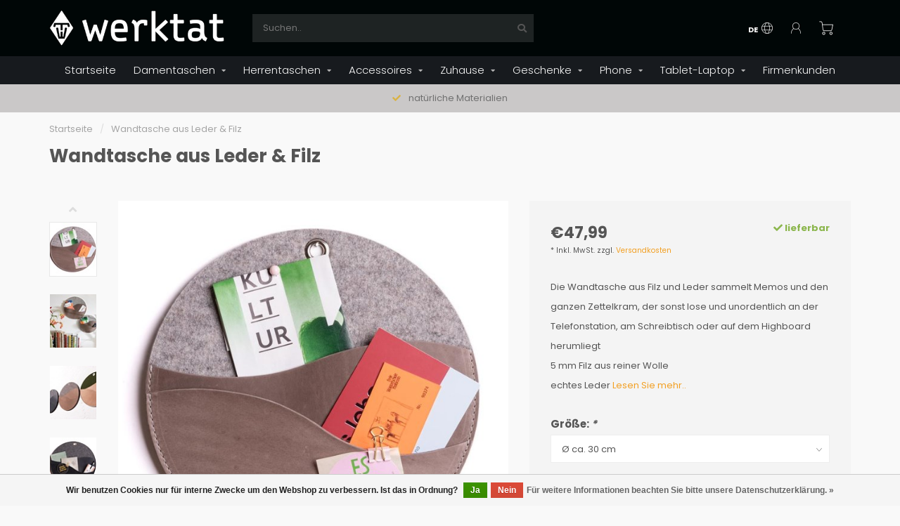

--- FILE ---
content_type: text/html;charset=utf-8
request_url: https://www.werktat-shop.de/de/wandtasche-aus-leder-filz.html
body_size: 29700
content:
<!DOCTYPE html>
<html lang="de">
  <head>
    
    <!--
        
        Theme Nova | v1.5.1.10112101_1 custom
        Theme designed and created by Dyvelopment - We are true e-commerce heroes!
        
        For custom Lightspeed eCom work like custom design or development,
        please contact us at www.dyvelopment.com

          _____                  _                                  _   
         |  __ \                | |                                | |  
         | |  | |_   ___   _____| | ___  _ __  _ __ ___   ___ _ __ | |_ 
         | |  | | | | \ \ / / _ \ |/ _ \| '_ \| '_ ` _ \ / _ \ '_ \| __|
         | |__| | |_| |\ V /  __/ | (_) | |_) | | | | | |  __/ | | | |_ 
         |_____/ \__, | \_/ \___|_|\___/| .__/|_| |_| |_|\___|_| |_|\__|
                  __/ |                 | |                             
                 |___/                  |_|                             
    -->
    
    <meta charset="utf-8"/>
<!-- [START] 'blocks/head.rain' -->
<!--

  (c) 2008-2026 Lightspeed Netherlands B.V.
  http://www.lightspeedhq.com
  Generated: 16-01-2026 @ 08:14:19

-->
<link rel="canonical" href="https://www.werktat-shop.de/de/wandtasche-aus-leder-filz.html"/>
<link rel="alternate" href="https://www.werktat-shop.de/de/index.rss" type="application/rss+xml" title="Neue Produkte"/>
<link href="https://cdn.webshopapp.com/assets/cookielaw.css?2025-02-20" rel="stylesheet" type="text/css"/>
<meta name="robots" content="noodp,noydir"/>
<meta name="google-site-verification" content="Hf22FguDx2Pym9ZlN3FTl-YLhZgnj5SZ1JmuYkwd4tU"/>
<meta property="og:url" content="https://www.werktat-shop.de/de/wandtasche-aus-leder-filz.html?source=facebook"/>
<meta property="og:site_name" content="werktat"/>
<meta property="og:title" content="Wandtasche aus Leder &amp; Filz"/>
<meta property="og:description" content="Die Wandtasche aus Filz und Leder sammelt Memos und den ganzen Zettelkram, der sonst lose und unordentlich an der Telefonstation, am Schreibtisch oder …"/>
<meta property="og:image" content="https://cdn.webshopapp.com/shops/88450/files/425090883/wandtasche-aus-leder-filz.jpg"/>
<script>
console.log(123)
</script>
<!--[if lt IE 9]>
<script src="https://cdn.webshopapp.com/assets/html5shiv.js?2025-02-20"></script>
<![endif]-->
<!-- [END] 'blocks/head.rain' -->

        
        	  	              	    	    	    	    	    	         
        <title>Wandtasche aus Leder &amp; Filz - werktat</title>
    
    <meta name="description" content="Die Wandtasche aus Filz und Leder sammelt Memos und den ganzen Zettelkram, der sonst lose und unordentlich an der Telefonstation, am Schreibtisch oder …" />
    <meta name="keywords" content="Wandtasche, aus, Leder, &amp;, Filz" />
    
        
    <meta http-equiv="X-UA-Compatible" content="IE=edge">
    <meta name="viewport" content="width=device-width, initial-scale=1.0, maximum-scale=1.0, user-scalable=0">
    <meta name="apple-mobile-web-app-capable" content="yes">
    <meta name="apple-mobile-web-app-status-bar-style" content="black">

    <meta name="facebook-domain-verification" content="hcy42fkyahdellzoyhq795ulpfah86" />
    <meta name="p:domain_verify" content="62163a19864d41e7713cc1453d4ea3f4"/>

        	        
    <link rel="preconnect" href="https://ajax.googleapis.com">
		<link rel="preconnect" href="https://cdn.webshopapp.com/">
		<link rel="preconnect" href="https://assets.webshopapp.com">	
		<link rel="preconnect" href="https://fonts.googleapis.com">
		<link rel="preconnect" href="https://fonts.gstatic.com" crossorigin>
    <link rel="dns-prefetch" href="https://ajax.googleapis.com">
		<link rel="dns-prefetch" href="https://cdn.webshopapp.com/">
		<link rel="dns-prefetch" href="https://assets.webshopapp.com">	
		<link rel="dns-prefetch" href="https://fonts.googleapis.com">
		<link rel="dns-prefetch" href="https://fonts.gstatic.com" crossorigin>

    <link rel="shortcut icon" href="https://cdn.webshopapp.com/shops/88450/themes/178435/v/974214/assets/favicon.ico?20211207155945" type="image/x-icon" />
    
        <script src="https://cdn.webshopapp.com/shops/88450/themes/178435/assets/jquery-min.js?20260105151015"></script>
    
    <script>window.jQuery || document.write('<script src="https://cdn.webshopapp.com/shops/88450/themes/178435/assets/jquery-1-12-4-min.js?20260105151015">\x3C/script>')</script>
    
    <script>!navigator.userAgent.match('MSIE 10.0;') || document.write('<script src="https://cdn.webshopapp.com/shops/88450/themes/178435/assets/proto-polyfill.js?20260105151015">\x3C/script>')</script>
    <script>if(navigator.userAgent.indexOf("MSIE ") > -1 || navigator.userAgent.indexOf("Trident/") > -1) { document.write('<script src="https://cdn.webshopapp.com/shops/88450/themes/178435/assets/intersection-observer-polyfill.js?20260105151015">\x3C/script>') }</script>
    
        <link href="https://cdn.webshopapp.com/shops/88450/themes/178435/assets/fonts.css?20260105151015" rel="preload" as="style">
    <link href="https://cdn.webshopapp.com/shops/88450/themes/178435/assets/fonts.css?20260105151015" rel="stylesheet">
    
    <link rel="preload" href="https://cdn.webshopapp.com/shops/88450/themes/178435/assets/fontawesome-5-min.css?20260105151015" as="style">
    <link rel="stylesheet" href="https://cdn.webshopapp.com/shops/88450/themes/178435/assets/fontawesome-5-min.css?20260105151015">
    
    <link rel="preload" href="https://cdn.webshopapp.com/shops/88450/themes/178435/assets/bootstrap-min.css?20260105151015" as="style">
    <link rel="stylesheet" href="https://cdn.webshopapp.com/shops/88450/themes/178435/assets/bootstrap-min.css?20260105151015">
    
    <link rel="preload" as="script" href="https://cdn.webshopapp.com/assets/gui.js?2025-02-20">
    <script src="https://cdn.webshopapp.com/assets/gui.js?2025-02-20"></script>
    
    <link rel="preload" as="script" href="https://cdn.webshopapp.com/assets/gui-responsive-2-0.js?2025-02-20">
    <script src="https://cdn.webshopapp.com/assets/gui-responsive-2-0.js?2025-02-20"></script>
    
        <link rel="stylesheet" href="https://cdn.webshopapp.com/shops/88450/themes/178435/assets/fancybox-3-5-7-min.css?20260105151015" />
        
    <link rel="preload" href="https://cdn.webshopapp.com/shops/88450/themes/178435/assets/style.css?20260105151015" as="style">
    <link rel="stylesheet" href="https://cdn.webshopapp.com/shops/88450/themes/178435/assets/style.css?20260105151015" />
    
    <!-- User defined styles -->
    <link rel="preload" href="https://cdn.webshopapp.com/shops/88450/themes/178435/assets/settings.css?20260105151015" as="style">
    <link rel="preload" href="https://cdn.webshopapp.com/shops/88450/themes/178435/assets/custom.css?20260105151015" as="style">
    <link rel="stylesheet" href="https://cdn.webshopapp.com/shops/88450/themes/178435/assets/settings.css?20260105151015" />
    <link rel="stylesheet" href="https://cdn.webshopapp.com/shops/88450/themes/178435/assets/custom.css?20260105151015" />
    
    <script>
   var productStorage = {};
   var theme = {};

  </script>    
    <link type="preload" src="https://cdn.webshopapp.com/shops/88450/themes/178435/assets/countdown-min.js?20260105151015" as="script">
    <link type="preload" src="https://cdn.webshopapp.com/shops/88450/themes/178435/assets/swiper-4-min.js?20260105151015" as="script">
    <link type="preload" src="https://cdn.webshopapp.com/shops/88450/themes/178435/assets/swiper-453.js?20260105151015" as="script">
    <link type="preload" src="https://cdn.webshopapp.com/shops/88450/themes/178435/assets/global.js?20260105151015" as="script">
    
            
        
    <!-- Matomo -->
      <script>
        var _paq = window._paq = window._paq || [];
        /* tracker methods like "setCustomDimension" should be called before "trackPageView" */
        _paq.push(["disableCookies"]);
        _paq.push(['trackPageView']);
        _paq.push(['enableLinkTracking']);
        (function() {
          var u="//matomo.werktat.de/";
          _paq.push(['setTrackerUrl', u+'matomo.php']);
          _paq.push(['setSiteId', '1']);
          var d=document, g=d.createElement('script'), s=d.getElementsByTagName('script')[0];
          g.async=true; g.src=u+'matomo.js'; s.parentNode.insertBefore(g,s);
        })();
      </script>
    <!-- End Matomo Code -->
  </head>
  <body class="layout-custom">
    <div class="body-content"><div class="overlay"><i class="fa fa-times"></i></div><header><div id="header-holder"><div class="container"><div id="header-content"><div class="header-left"><div class="categories-button small scroll scroll-nav hidden-sm hidden-xs hidden-xxs"><div class="nav-icon"><div class="bar1"></div><div class="bar3"></div><span>Menu</span></div></div><div id="mobilenav" class="categories-button small mobile visible-sm visible-xs visible-xxs"><div class="nav-icon"><div class="bar1"></div><div class="bar3"></div></div><span>Menu</span></div><span id="mobilesearch" class="visible-xxs visible-xs visible-sm"><a href="https://www.werktat-shop.de/de/"><i class="fa fa-search" aria-hidden="true"></i></a></span><a href="https://www.werktat-shop.de/de/" class="logo hidden-sm hidden-xs hidden-xxs"><img class="logo" src="https://cdn.webshopapp.com/shops/88450/themes/178435/v/974058/assets/logo.png?20211207155945" width="249" height="70" alt="werktat | Leder &amp; Filz | Taschen | Hüllen | Etuis | Zuschnitte"></a></div><div class="header-center"><div class="search hidden-sm hidden-xs hidden-xxs"><form action="https://www.werktat-shop.de/de/search/" class="searchform" method="get"><div class="search-holder"><input type="text" class="searchbox" name="q" placeholder="Suchen.." autocomplete="off"><i class="fa fa-search" aria-hidden="true"></i><i class="fa fa-times clearsearch" aria-hidden="true"></i></div></form><div class="searchcontent hidden-xs hidden-xxs"><div class="searchresults"></div><div class="more"><a href="#" class="search-viewall">Alle Ergebnisse anzeigen <span>(0)</span></a></div><div class="noresults">Keine Produkte gefunden</div></div></div><a href="https://www.werktat-shop.de/de/" class="hidden-lg hidden-md hidden-xs hidden-xxs"><img class="logo" src="https://cdn.webshopapp.com/shops/88450/themes/178435/v/974058/assets/logo.png?20211207155945" alt="werktat | Leder &amp; Filz | Taschen | Hüllen | Etuis | Zuschnitte"></a><a href="https://www.werktat-shop.de/de/" class="visible-xxs visible-xs"><img class="logo" src="https://cdn.webshopapp.com/shops/88450/themes/178435/v/974222/assets/logo-mobile.png?20211207155945" alt="werktat | Leder &amp; Filz | Taschen | Hüllen | Etuis | Zuschnitte"></a></div><div class="header-right text-right"><div class="user-actions hidden-sm hidden-xs hidden-xxs"><a href="#" class="header-link" data-fancy="fancy-locale-holder" data-fancy-type="flyout" data-tooltip title="Sprache & Währung" data-placement="bottom"><span class="current-lang">DE</span><i class="nova-icon nova-icon-globe"></i></a><a href="https://www.werktat-shop.de/de/account/" class="account header-link" data-fancy="fancy-account-holder" data-tooltip title="Mein Konto" data-placement="bottom"><!-- <img src="https://cdn.webshopapp.com/shops/88450/themes/178435/assets/icon-user.svg?20260105151015" alt="My account" class="icon"> --><i class="nova-icon nova-icon-user"></i></a><div class="fancy-box flyout fancy-locale-holder"><div class="fancy-locale"><div class=""><label for="">Wähle deine Sprache</label><div class="flex-container middle"><div class="flex-col"><span class="flags de"></span></div><div class="flex-col flex-grow-1"><select id="" class="fancy-select" onchange="document.location=this.options[this.selectedIndex].getAttribute('data-url')"><option lang="de" title="Deutsch" data-url="https://www.werktat-shop.de/de/go/product/142133533" selected="selected">Deutsch</option><option lang="en" title="English" data-url="https://www.werktat-shop.de/en/go/product/142133533">English</option></select></div></div></div><div class="margin-top-half"><label for="">Wähle deine Währung</label><div class="flex-container middle"><div class="flex-col"><span><strong>€</strong></span></div><div class="flex-col flex-grow-1"><select id="" class="fancy-select" onchange="document.location=this.options[this.selectedIndex].getAttribute('data-url')"><option data-url="https://www.werktat-shop.de/de/session/currency/eur/" selected="selected">EUR</option></select></div></div></div></div></div></div><a href="https://www.werktat-shop.de/de/cart/" class="cart header-link" data-fancy="fancy-cart-holder"><div class="cart-icon"><i class="nova-icon nova-icon-shopping-cart"></i><span id="qty" class="highlight-bg cart-total-qty shopping-cart">0</span></div></a></div></div></div></div><div class="cf"></div><div class="subnav-dimmed"></div><div class="  compact hidden-xxs hidden-xs hidden-sm" id="navbar"><div class="container boxed-subnav"><div class="row"><div class="col-md-12"><nav><ul class="megamenu compact"><li class="hidden-sm hidden-xs hidden-xxs"><a href="https://www.werktat-shop.de/de/">Startseite</a></li><li><a href="https://www.werktat-shop.de/de/damentaschen/" class="dropdown">Damentaschen</a><ul class="sub1 megamenu"><li><div class="container"><div class="row"><div class="col-md-9 col-sm-12 maxheight"><div class="row"><div class="col-md-3 sub-holder"><h4><a href="https://www.werktat-shop.de/de/damentaschen/umhaengetaschen/">Umhängetaschen</a></h4></div><div class="col-md-3 sub-holder"><h4><a href="https://www.werktat-shop.de/de/damentaschen/rucksaecke/">Rucksäcke</a></h4></div><div class="col-md-3 sub-holder"><h4><a href="https://www.werktat-shop.de/de/damentaschen/schultertaschen/">Schultertaschen</a></h4></div><div class="col-md-3 sub-holder"><h4><a href="https://www.werktat-shop.de/de/damentaschen/filztaschen/">Filztaschen</a></h4></div><div class="cf"></div></div></div><div class="col-md-3 hidden-sm hidden-xs hidden-xxs"><a href="#"><img src="https://cdn.webshopapp.com/shops/88450/files/448270705/500x500x1/image.jpg" class="img-responsive subcat-image rounded" alt="Damentaschen"></a></div></div></div></li></ul></li><li><a href="https://www.werktat-shop.de/de/herrentaschen/" class="dropdown">Herrentaschen</a><ul class="sub1 megamenu"><li><div class="container"><div class="row"><div class="col-md-9 col-sm-12 maxheight"><div class="row"><div class="col-md-3 sub-holder"><h4><a href="https://www.werktat-shop.de/de/herrentaschen/messenger-bags/">Messenger Bags</a></h4></div><div class="col-md-3 sub-holder"><h4><a href="https://www.werktat-shop.de/de/herrentaschen/matchsaecke/">Matchsäcke</a></h4></div></div></div><div class="col-md-3 hidden-sm hidden-xs hidden-xxs"><a href="#"><img src="https://cdn.webshopapp.com/shops/88450/files/448276776/500x500x1/image.jpg" class="img-responsive subcat-image rounded" alt="Herrentaschen"></a></div></div></div></li></ul></li><li><a href="https://www.werktat-shop.de/de/accessoires/" class="dropdown">Accessoires</a><ul class="sub1 megamenu"><li><div class="container"><div class="row"><div class="col-md-12 maxheight"><div class="row"><div class="col-md-3 sub-holder"><h4><a href="https://www.werktat-shop.de/de/accessoires/brillenetuis/">Brillenetuis</a></h4></div><div class="col-md-3 sub-holder"><h4><a href="https://www.werktat-shop.de/de/accessoires/maeppchen/">Mäppchen</a></h4></div><div class="col-md-3 sub-holder"><h4><a href="https://www.werktat-shop.de/de/accessoires/portemonnaies/">Portemonnaies</a></h4></div><div class="col-md-3 sub-holder"><h4><a href="https://www.werktat-shop.de/de/accessoires/notizbuecher/">Notizbücher</a></h4></div><div class="cf"></div><div class="col-md-3 sub-holder"><h4><a href="https://www.werktat-shop.de/de/accessoires/filz-schluesselanhaenger/">Filz Schlüsselanhänger</a></h4></div></div></div></div></div></li></ul></li><li><a href="https://www.werktat-shop.de/de/zuhause/" class="dropdown">Zuhause</a><ul class="sub1 megamenu"><li><div class="container"><div class="row"><div class="col-md-12 maxheight"><div class="row"><div class="col-md-3 sub-holder"><h4><a href="https://www.werktat-shop.de/de/zuhause/filzzuschnitt-auf-mass/">Filzzuschnitt auf Maß</a></h4></div><div class="col-md-3 sub-holder"><h4><a href="https://www.werktat-shop.de/de/zuhause/filz-sitzkissen/">Filz Sitzkissen</a></h4></div><div class="col-md-3 sub-holder"><h4><a href="https://www.werktat-shop.de/de/zuhause/filz-sitzauflagen/">Filz Sitzauflagen</a></h4></div><div class="col-md-3 sub-holder"><h4><a href="https://www.werktat-shop.de/de/zuhause/eames-chair-sitzkissen-auflagen/">Eames Chair Sitzkissen &amp; Auflagen</a></h4></div><div class="cf"></div><div class="col-md-3 sub-holder"><h4><a href="https://www.werktat-shop.de/de/zuhause/bankauflagen/">Bankauflagen</a></h4></div><div class="col-md-3 sub-holder"><h4><a href="https://www.werktat-shop.de/de/zuhause/wandkissen/">Wandkissen</a></h4></div><div class="col-md-3 sub-holder"><h4><a href="https://www.werktat-shop.de/de/zuhause/filzuntersetzer/">Filzuntersetzer</a></h4></div><div class="col-md-3 sub-holder"><h4><a href="https://www.werktat-shop.de/de/zuhause/filz-tischsets/">Filz Tischsets</a></h4></div><div class="cf"></div><div class="col-md-3 sub-holder"><h4><a href="https://www.werktat-shop.de/de/zuhause/mousepads/">Mousepads</a></h4></div><div class="col-md-3 sub-holder"><h4><a href="https://www.werktat-shop.de/de/zuhause/aufbewahrung/">Aufbewahrung</a></h4></div><div class="col-md-3 sub-holder"><h4><a href="https://www.werktat-shop.de/de/zuhause/haushaltshelfer/">Haushaltshelfer</a></h4></div></div></div></div></div></li></ul></li><li><a href="https://www.werktat-shop.de/de/geschenke/" class="dropdown">Geschenke</a><ul class="sub1 megamenu"><li><div class="container"><div class="row"><div class="col-md-9 col-sm-12 maxheight"><div class="row"><div class="col-md-3 sub-holder"><h4><a href="https://www.werktat-shop.de/de/geschenke/fuer-sie/">für Sie</a></h4></div><div class="col-md-3 sub-holder"><h4><a href="https://www.werktat-shop.de/de/geschenke/fuer-ihn/">für Ihn</a></h4></div><div class="col-md-3 sub-holder"><h4><a href="https://www.werktat-shop.de/de/geschenke/fuers-buero/">fürs Büro</a></h4></div><div class="col-md-3 sub-holder"><h4><a href="https://www.werktat-shop.de/de/geschenke/zum-wohnen/">zum Wohnen</a></h4></div><div class="cf"></div><div class="col-md-3 sub-holder"><h4><a href="https://www.werktat-shop.de/de/geschenke/fuer-weinliebhaber/">für Weinliebhaber</a></h4></div><div class="col-md-3 sub-holder"><h4><a href="https://www.werktat-shop.de/de/geschenke/kleine-geschenke/">kleine Geschenke</a></h4></div></div></div><div class="col-md-3 hidden-sm hidden-xs hidden-xxs"><a href="#"><img src="https://cdn.webshopapp.com/shops/88450/files/411963199/500x500x1/image.jpg" class="img-responsive subcat-image rounded" alt="Geschenke"></a></div></div></div></li></ul></li><li><a href="https://www.werktat-shop.de/de/phone/" class="dropdown">Phone</a><ul class="sub1 megamenu"><li><div class="container"><div class="row"><div class="col-md-12 maxheight"><div class="row"><div class="col-md-3 sub-holder"><h4><a href="https://www.werktat-shop.de/de/phone/huellen-fuer-iphone/">Hüllen für iPhone</a></h4></div><div class="col-md-3 sub-holder"><h4><a href="https://www.werktat-shop.de/de/phone/huellen-fuer-samsung-galaxy/">Hüllen für Samsung Galaxy</a></h4></div><div class="col-md-3 sub-holder"><h4><a href="https://www.werktat-shop.de/de/phone/huellen-fuer-google-pixel/">Hüllen für Google Pixel</a></h4></div><div class="col-md-3 sub-holder"><h4><a href="https://www.werktat-shop.de/de/phone/massgeschneiderte-handyhuellen/">Maßgeschneiderte Handyhüllen</a></h4></div><div class="cf"></div></div></div></div></div></li></ul></li><li><a href="https://www.werktat-shop.de/de/tablet-laptop/" class="dropdown">Tablet-Laptop</a><ul class="sub1 megamenu"><li><div class="container"><div class="row"><div class="col-md-12 maxheight"><div class="row"><div class="col-md-3 sub-holder"><h4><a href="https://www.werktat-shop.de/de/tablet-laptop/huelle-fuer-ipad/">Hülle für iPad</a></h4></div><div class="col-md-3 sub-holder"><h4><a href="https://www.werktat-shop.de/de/tablet-laptop/huellen-fuer-macbook/">Hüllen für MacBook</a></h4></div><div class="col-md-3 sub-holder"><h4><a href="https://www.werktat-shop.de/de/tablet-laptop/huellen-fuer-surface/">Hüllen für Surface</a></h4></div><div class="col-md-3 sub-holder"><h4><a href="https://www.werktat-shop.de/de/tablet-laptop/laptophuellen-nach-mass/">Laptophüllen nach Maß</a></h4></div><div class="cf"></div></div></div></div></div></li></ul></li><li><a href="https://www.werktat-shop.de/de/firmenkunden/" class="">Firmenkunden</a></li></ul></nav></div></div></div></div><div class="subheader-holder"><div class="subheader"><div class="usps-slider-holder" style="width:100%;"><div class="swiper-container usps-header below-nav"><div class="swiper-wrapper"><div class="swiper-slide usp-block"><div><i class="fas fa-check"></i> natürliche Materialien
          </div></div><div class="swiper-slide usp-block"><div><i class="fas fa-check"></i> handgemacht in Deutschland
          </div></div></div></div></div></div></div></header><div class="breadcrumbs"><div class="container"><div class="row"><div class="col-md-12"><a href="https://www.werktat-shop.de/de/" title="Startseite">Startseite</a><span><span class="seperator">/</span><a href="https://www.werktat-shop.de/de/wandtasche-aus-leder-filz.html"><span>Wandtasche aus Leder &amp; Filz</span></a></span></div></div></div></div><div class="addtocart-sticky"><div class="container"><div class="flex-container marginless middle"><img src="https://cdn.webshopapp.com/shops/88450/files/425090883/42x42x1/image.jpg" width="42" height="42" alt="Wandtasche aus Leder &amp; Filz" class="max-size"><h5 class="title hidden-xs hidden-xxs">Wandtasche aus Leder &amp; Filz</h5><div class="sticky-price"><span class="price">€47,99</span></div><a href="https://www.werktat-shop.de/de/cart/add/280664425/" class="button quick-cart smaall-button" data-title="Wandtasche aus Leder &amp; Filz" data-price="€47,99" data-variant="Größe: Ø ca. 30 cm, Farbe: hell grau meliert/stone grau" data-image="https://cdn.webshopapp.com/shops/88450/files/425090883/650x650x1/image.jpg">Zum Warenkorb hinzufügen</a></div></div></div><div class="container productpage"><div class="row"><div class="col-md-12"><div class="product-title hidden-xxs hidden-xs hidden-sm"><div class=""><h1 class="">Wandtasche aus Leder &amp; Filz </h1></div><div class="row"><div class="col-md-7"><div class="title-appendix"></div></div><div class="col-md-5"><div class="title-appendix"><div class="wishlist text-right"></div></div></div></div></div></div></div><div class="content-box"><div class="row"><div class="col-md-1 hidden-sm hidden-xs hidden-xxs thumbs-holder vertical"><div class="thumbs vertical"><!--googleoff: index--><div class="swiper-container swiper-container-vert swiper-productthumbs" style="height:100%; width:100%;"><div class="swiper-wrapper"><div class="swiper-slide swiper-slide-vert active"><img src="https://cdn.webshopapp.com/shops/88450/files/425090883/65x75x1/wandtasche-aus-leder-filz.jpg" alt="Wandtasche aus Leder &amp; Filz" class="img-responsive"></div><div class="swiper-slide swiper-slide-vert"><img src="https://cdn.webshopapp.com/shops/88450/files/425090877/65x75x1/wandtasche-aus-leder-filz.jpg" alt="Wandtasche aus Leder &amp; Filz" class="img-responsive"></div><div class="swiper-slide swiper-slide-vert"><img src="https://cdn.webshopapp.com/shops/88450/files/425090878/65x75x1/wandtasche-aus-leder-filz.jpg" alt="Wandtasche aus Leder &amp; Filz" class="img-responsive"></div><div class="swiper-slide swiper-slide-vert"><img src="https://cdn.webshopapp.com/shops/88450/files/425090881/65x75x1/wandtasche-aus-leder-filz.jpg" alt="Wandtasche aus Leder &amp; Filz" class="img-responsive"></div><div class="swiper-slide swiper-slide-vert"><img src="https://cdn.webshopapp.com/shops/88450/files/425090882/65x75x1/wandtasche-aus-leder-filz.jpg" alt="Wandtasche aus Leder &amp; Filz" class="img-responsive"></div><div class="swiper-slide swiper-slide-vert"><img src="https://cdn.webshopapp.com/shops/88450/files/425090884/65x75x1/wandtasche-aus-leder-filz.jpg" alt="Wandtasche aus Leder &amp; Filz" class="img-responsive"></div><div class="swiper-slide swiper-slide-vert"><img src="https://cdn.webshopapp.com/shops/88450/files/425090880/65x75x1/wandtasche-aus-leder-filz.jpg" alt="Wandtasche aus Leder &amp; Filz" class="img-responsive"></div><div class="swiper-slide swiper-slide-vert"><img src="https://cdn.webshopapp.com/shops/88450/files/425090879/65x75x1/wandtasche-aus-leder-filz.jpg" alt="Wandtasche aus Leder &amp; Filz" class="img-responsive"></div></div></div><!--googleon: index--></div><div class="arrow thumb-arrow-top"><i class="fa fa-angle-up"></i></div><div class="arrow thumb-arrow-bottom"><i class="fa fa-angle-down"></i></div></div><div class="col-sm-6 productpage-left"><div class="row"><div class="col-md-12"><div class="product-image-holder" id="holder"><div class="swiper-container swiper-productimage product-image"><div class="swiper-wrapper"><div class="swiper-slide zoom" data-src="https://cdn.webshopapp.com/shops/88450/files/425090883/wandtasche-aus-leder-filz.jpg" data-fancybox="product-images"><img height="650" width="650" src="https://cdn.webshopapp.com/shops/88450/files/425090883/650x650x1/wandtasche-aus-leder-filz.jpg" class="img-responsive" data-src-zoom="https://cdn.webshopapp.com/shops/88450/files/425090883/wandtasche-aus-leder-filz.jpg" alt="Wandtasche aus Leder &amp; Filz"></div><div class="swiper-slide zoom" data-src="https://cdn.webshopapp.com/shops/88450/files/425090877/wandtasche-aus-leder-filz.jpg" data-fancybox="product-images"><img height="650" width="650" src="https://cdn.webshopapp.com/shops/88450/files/425090877/650x650x1/wandtasche-aus-leder-filz.jpg" class="img-responsive" data-src-zoom="https://cdn.webshopapp.com/shops/88450/files/425090877/wandtasche-aus-leder-filz.jpg" alt="Wandtasche aus Leder &amp; Filz"></div><div class="swiper-slide zoom" data-src="https://cdn.webshopapp.com/shops/88450/files/425090878/wandtasche-aus-leder-filz.jpg" data-fancybox="product-images"><img height="650" width="650" src="https://cdn.webshopapp.com/shops/88450/files/425090878/650x650x1/wandtasche-aus-leder-filz.jpg" class="img-responsive" data-src-zoom="https://cdn.webshopapp.com/shops/88450/files/425090878/wandtasche-aus-leder-filz.jpg" alt="Wandtasche aus Leder &amp; Filz"></div><div class="swiper-slide zoom" data-src="https://cdn.webshopapp.com/shops/88450/files/425090881/wandtasche-aus-leder-filz.jpg" data-fancybox="product-images"><img height="650" width="650" src="https://cdn.webshopapp.com/shops/88450/files/425090881/650x650x1/wandtasche-aus-leder-filz.jpg" class="img-responsive" data-src-zoom="https://cdn.webshopapp.com/shops/88450/files/425090881/wandtasche-aus-leder-filz.jpg" alt="Wandtasche aus Leder &amp; Filz"></div><div class="swiper-slide zoom" data-src="https://cdn.webshopapp.com/shops/88450/files/425090882/wandtasche-aus-leder-filz.jpg" data-fancybox="product-images"><img height="650" width="650" src="https://cdn.webshopapp.com/shops/88450/files/425090882/650x650x1/wandtasche-aus-leder-filz.jpg" class="img-responsive" data-src-zoom="https://cdn.webshopapp.com/shops/88450/files/425090882/wandtasche-aus-leder-filz.jpg" alt="Wandtasche aus Leder &amp; Filz"></div><div class="swiper-slide zoom" data-src="https://cdn.webshopapp.com/shops/88450/files/425090884/wandtasche-aus-leder-filz.jpg" data-fancybox="product-images"><img height="650" width="650" data-src="https://cdn.webshopapp.com/shops/88450/files/425090884/650x650x1/wandtasche-aus-leder-filz.jpg" class="swiper-lazy img-responsive" data-src-zoom="https://cdn.webshopapp.com/shops/88450/files/425090884/wandtasche-aus-leder-filz.jpg" alt="Wandtasche aus Leder &amp; Filz"></div><div class="swiper-slide zoom" data-src="https://cdn.webshopapp.com/shops/88450/files/425090880/wandtasche-aus-leder-filz.jpg" data-fancybox="product-images"><img height="650" width="650" data-src="https://cdn.webshopapp.com/shops/88450/files/425090880/650x650x1/wandtasche-aus-leder-filz.jpg" class="swiper-lazy img-responsive" data-src-zoom="https://cdn.webshopapp.com/shops/88450/files/425090880/wandtasche-aus-leder-filz.jpg" alt="Wandtasche aus Leder &amp; Filz"></div><div class="swiper-slide zoom" data-src="https://cdn.webshopapp.com/shops/88450/files/425090879/wandtasche-aus-leder-filz.jpg" data-fancybox="product-images"><img height="650" width="650" data-src="https://cdn.webshopapp.com/shops/88450/files/425090879/650x650x1/wandtasche-aus-leder-filz.jpg" class="swiper-lazy img-responsive" data-src-zoom="https://cdn.webshopapp.com/shops/88450/files/425090879/wandtasche-aus-leder-filz.jpg" alt="Wandtasche aus Leder &amp; Filz"></div></div></div></div><div class="swiper-pagination swiper-pagination-image hidden-md hidden-lg"></div></div></div></div><div class="col-md-5 col-sm-6 productpage-right"><div class="row visible-xxs visible-xs visible-sm"><div class="col-md-12"><div class="mobile-title"><h4>Wandtasche aus Leder &amp; Filz</h4></div></div></div><!-- start offer wrapper --><div class="offer-holder"><div class="row "><div class="col-md-12"><div class="product-price"><div class="row"><div class="col-xs-6"><span class="price margin-right-10">€47,99</span><!-- (€47,99) --><br /><span class="price-strict">* Inkl. MwSt. zzgl. <a href="https://www.werktat-shop.de/de/service/shipping-returns/" class="highlight-txt">Versandkosten</a></span></div><div class="col-xs-6 text-right"><div class="stock"><div class="in-stock"><i class="fa fa-check"></i> lieferbar</div></div></div></div></div></div></div><div class="row rowmargin"><div class="col-md-12"><div class="product-description"><p>
              Die Wandtasche aus Filz und Leder sammelt Memos und den ganzen Zettelkram, der sonst lose und unordentlich an der Telefonstation, am Schreibtisch oder auf dem Highboard herumliegt<br />
5 mm Filz aus reiner Wolle<br />
echtes Leder
                            <a href="#information" data-scrollview-id="information" data-scrollview-offset="190">Lesen Sie mehr..</a></p></div></div></div><form action="https://www.werktat-shop.de/de/cart/add/280664425/" id="product_configure_form" method="post"><div class="row margin-top"><div class="col-md-12"><div class="productform variant-blocks"><input type="hidden" name="bundle_id" id="product_configure_bundle_id" value=""><div class="product-configure"><div class="product-configure-options" aria-label="Select an option of the product. This will reload the page to show the new option." role="region"><div class="product-configure-options-option"><label for="product_configure_option_1207943">Größe: <em aria-hidden="true">*</em></label><select name="option[1207943]" id="product_configure_option_1207943" onchange="document.getElementById('product_configure_form').action = 'https://www.werktat-shop.de/de/product/options/142133533/'; document.getElementById('product_configure_form').submit();" aria-required="true"><option value="4939816" selected="selected">Ø ca. 30 cm</option><option value="4939817">Ø ca. 37,5 cm</option></select><div class="product-configure-clear"></div></div><div class="product-configure-options-option"><label for="product_configure_option_1207944">Farbe: <em aria-hidden="true">*</em></label><select name="option[1207944]" id="product_configure_option_1207944" onchange="document.getElementById('product_configure_form').action = 'https://www.werktat-shop.de/de/product/options/142133533/'; document.getElementById('product_configure_form').submit();" aria-required="true"><option value="4939818" selected="selected">hell grau meliert/stone grau</option><option value="4939822">wald grün meliert/sand beige</option><option value="4939823">natur meliert/hazel braun</option><option value="7553387">dunkel grau meliert/raben schwarz</option></select><div class="product-configure-clear"></div></div></div></div></div></div></div><div class="row"><div class="col-md-12 rowmargin"><div class="addtocart-holder"><div class="qty"><input type="text" name="quantity" class="quantity qty-fast" value="1"><span class="qtyadd"><i class="fa fa-caret-up"></i></span><span class="qtyminus"><i class="fa fa-caret-down"></i></span></div><div class="addtocart"><button type="submit" name="addtocart" class="btn-addtocart quick-cart button button-cta" data-vid="280664425" data-title="Wandtasche aus Leder &amp; Filz" data-variant="Größe: Ø ca. 30 cm, Farbe: hell grau meliert/stone grau" data-price="€47,99" data-image="https://cdn.webshopapp.com/shops/88450/files/425090883/650x650x1/image.jpg" data-has-related="true">
                Zum Warenkorb hinzufügen <span class="icon-holder"><i class="nova-icon nova-icon-shopping-cart"></i></span></button></div></div></div></div></form></div><!-- end offer wrapper --><div class="flex-container middle margin-top-half"><div class="flex-col flex-grow-1"><div class="product-deliverytime"><div class="deliverytime-icon"><svg version="1.1" id="truck-icon" xmlns="http://www.w3.org/2000/svg" xmlns:xlink="http://www.w3.org/1999/xlink" x="0px" y="0px"
	 viewBox="0 0 512 512" width="36" xml:space="preserve"><g><g><path d="M476.158,231.363l-13.259-53.035c3.625-0.77,6.345-3.986,6.345-7.839v-8.551c0-18.566-15.105-33.67-33.67-33.67h-60.392
			V110.63c0-9.136-7.432-16.568-16.568-16.568H50.772c-9.136,0-16.568,7.432-16.568,16.568V256c0,4.427,3.589,8.017,8.017,8.017
			c4.427,0,8.017-3.589,8.017-8.017V110.63c0-0.295,0.239-0.534,0.534-0.534h307.841c0.295,0,0.534,0.239,0.534,0.534v145.372
			c0,4.427,3.589,8.017,8.017,8.017c4.427,0,8.017-3.589,8.017-8.017v-9.088h94.569c0.008,0,0.014,0.002,0.021,0.002
			c0.008,0,0.015-0.001,0.022-0.001c11.637,0.008,21.518,7.646,24.912,18.171h-24.928c-4.427,0-8.017,3.589-8.017,8.017v17.102
			c0,13.851,11.268,25.119,25.119,25.119h9.086v35.273h-20.962c-6.886-19.883-25.787-34.205-47.982-34.205
			s-41.097,14.322-47.982,34.205h-3.86v-60.393c0-4.427-3.589-8.017-8.017-8.017c-4.427,0-8.017,3.589-8.017,8.017v60.391H192.817
			c-6.886-19.883-25.787-34.205-47.982-34.205s-41.097,14.322-47.982,34.205H50.772c-0.295,0-0.534-0.239-0.534-0.534v-17.637
			h34.739c4.427,0,8.017-3.589,8.017-8.017s-3.589-8.017-8.017-8.017H8.017c-4.427,0-8.017,3.589-8.017,8.017
			s3.589,8.017,8.017,8.017h26.188v17.637c0,9.136,7.432,16.568,16.568,16.568h43.304c-0.002,0.178-0.014,0.355-0.014,0.534
			c0,27.996,22.777,50.772,50.772,50.772s50.772-22.776,50.772-50.772c0-0.18-0.012-0.356-0.014-0.534h180.67
			c-0.002,0.178-0.014,0.355-0.014,0.534c0,27.996,22.777,50.772,50.772,50.772c27.995,0,50.772-22.776,50.772-50.772
			c0-0.18-0.012-0.356-0.014-0.534h26.203c4.427,0,8.017-3.589,8.017-8.017v-85.511C512,251.989,496.423,234.448,476.158,231.363z
			 M375.182,144.301h60.392c9.725,0,17.637,7.912,17.637,17.637v0.534h-78.029V144.301z M375.182,230.881v-52.376h71.235
			l13.094,52.376H375.182z M144.835,401.904c-19.155,0-34.739-15.583-34.739-34.739s15.584-34.739,34.739-34.739
			c19.155,0,34.739,15.583,34.739,34.739S163.99,401.904,144.835,401.904z M427.023,401.904c-19.155,0-34.739-15.583-34.739-34.739
			s15.584-34.739,34.739-34.739c19.155,0,34.739,15.583,34.739,34.739S446.178,401.904,427.023,401.904z M495.967,299.29h-9.086
			c-5.01,0-9.086-4.076-9.086-9.086v-9.086h18.171V299.29z"/></g></g><g><g><path d="M144.835,350.597c-9.136,0-16.568,7.432-16.568,16.568c0,9.136,7.432,16.568,16.568,16.568
			c9.136,0,16.568-7.432,16.568-16.568C161.403,358.029,153.971,350.597,144.835,350.597z"/></g></g><g><g><path d="M427.023,350.597c-9.136,0-16.568,7.432-16.568,16.568c0,9.136,7.432,16.568,16.568,16.568
			c9.136,0,16.568-7.432,16.568-16.568C443.591,358.029,436.159,350.597,427.023,350.597z"/></g></g><g><g><path d="M332.96,316.393H213.244c-4.427,0-8.017,3.589-8.017,8.017s3.589,8.017,8.017,8.017H332.96
			c4.427,0,8.017-3.589,8.017-8.017S337.388,316.393,332.96,316.393z"/></g></g><g><g><path d="M127.733,282.188H25.119c-4.427,0-8.017,3.589-8.017,8.017s3.589,8.017,8.017,8.017h102.614
			c4.427,0,8.017-3.589,8.017-8.017S132.16,282.188,127.733,282.188z"/></g></g><g><g><path d="M278.771,173.37c-3.13-3.13-8.207-3.13-11.337,0.001l-71.292,71.291l-37.087-37.087c-3.131-3.131-8.207-3.131-11.337,0
			c-3.131,3.131-3.131,8.206,0,11.337l42.756,42.756c1.565,1.566,3.617,2.348,5.668,2.348s4.104-0.782,5.668-2.348l76.96-76.96
			C281.901,181.576,281.901,176.501,278.771,173.37z"/></g></g><g></g><g></g><g></g><g></g><g></g><g></g><g></g><g></g><g></g><g></g><g></g><g></g><g></g><g></g><g></g></svg></div><div class="deliverytime-content">
                        	Lieferzeit in Werktagen: Deutschland 6-9; Europa 8-14; alle anderen 9-24
                      </div></div></div></div></div></div><div class="row margin-top-50 product-details"><div class="col-md-7 info-left"><!--<div class="product-details-nav hidden-xxs hidden-xs hidden-sm"><a href="#information" class="button-txt" data-scrollview-id="information" data-scrollview-offset="190">Beschreibung</a><a href="#specifications" class="button-txt" data-scrollview-id="specifications" data-scrollview-offset="150">Eigenschaften</a><a href="#reviews" class="button-txt" data-scrollview-id="reviews" data-scrollview-offset="150">Bewertungen</a></div>--><div class="product-info active" id="information"><div class="h4 block-title ">
		      Produktbeschreibung
    		</div><div class="content block-content active"><h2 id="id527" class="Description">Die Wandtasche aus Filz und Leder sammelt Memos und den ganzen Zettelkram,</h2><p>der sonst lose und unordentlich an der Telefonstation, am Schreibtisch oder auf dem Highboard herumliegt. Bewahren Sie darin Ihre Notiz- und Einkaufszettel, Konzertkarten, Postkarten oder der Flyer des Lieblings-Pizzaservice auf. Die Tasche findet an der Wand in der Küche oder im Flur Ihren Dienstplatz, damit auch die To-Do-Liste nicht vergessen wird. Und auch am Arbeitsplatz kann der Wandorganizer ein nützlicher Helfer sein.</p><h3>Tasche zum Hängen aus Wollfilz und Leder</h3><p>Den Informations-Speicher fertigen wir aus 5 mm dickem <a href="https://www.werktat-shop.de/de/service/filz-aus-wolle-wollfilz-eigenschaften-and-infos/">Wollfilz</a> aus Schurwolle (100%). Darauf nähen wir zwei Lederschichten, die als Einstecktaschen in Wellenform ausgearbeitet sind. Zur Aufhängung ist die Wandtasche mit einer Öse versehen.</p><h3>4 Farben:</h3><ul><li><strong>natur meliert/hazel braun</strong></li><li><strong>wald grün meliert/sand beige</strong></li><li><strong>hell grau meliert/stone grau</strong></li><li><strong>dunkel grau meliert/blauschwarz</strong></li></ul><h3>Facts:</h3><ul><li><strong>rund, Ø ca. 30 cm </strong>oder<strong> 37,5 cm<br /></strong></li><li><strong>5 mm Filz aus reiner Wolle</strong></li><li><strong>Rindsleder </strong><strong>(Used-Look, Kratzer und Patina)</strong></li><li><strong>Öse aus Edelstahl</strong></li></ul></div></div></div><div class="col-md-5 info-right"><div class="related-products active static-products-holder default-related"><div class="h4 block-title">mehr aus Filz &amp; Leder</div><div class="products-holder block-content active"><div class="swiper-container swiper-related-products"><div class="swiper-wrapper"><div class="product-grid odd swiper-slide " data-loopindex="1" data-trueindex="1" data-homedeal=""><div class="product-block-holder rounded boxed-border shadow-hover  white-bg" data-pid="142489457" data-json="https://www.werktat-shop.de/de/wandkissen-rund-filz.html?format=json"><div class="product-block text-left"><div class="product-block-image"><a href="https://www.werktat-shop.de/de/wandkissen-rund-filz.html"><!--googleoff: index--><img height="325" width="325" src="https://cdn.webshopapp.com/shops/88450/files/426128873/300x300x1/wandkissen-rund-filz.jpg" alt="Wandkissen rund Filz" title="Wandkissen rund Filz" /><div class="himage"></div><!--googleon: index--></a><div class="product-block-stock hidden-sm hidden-xs hidden-xxs"><div class="loader"><i class="fa fa-spinner fa-spin"></i></div></div></div><h2 class="h4 "><a href="https://www.werktat-shop.de/de/wandkissen-rund-filz.html" title="Wandkissen rund Filz" class="title">
          Wandkissen rund Filz        </a></h2><a href="https://www.werktat-shop.de/de/wandkissen-rund-filz.html" class="product-block-quick quickshop"><i class="fas fa-search"></i></a><div class="product-block-desc">
        Entdecken Sie Wandkissen rund – Gemütlichkeit trifft auf organischen Charme.<br />..      </div><div class="product-block-price">
                    ab <strong>€50,99</strong></div><div class="price-strict">* Inkl. MwSt. zzgl. <a href="https://www.werktat-shop.de/de/service/shipping-returns/" class="highlight-txt">Versandkosten</a></div></div></div></div><div class="product-grid even swiper-slide color-select color-pic-2" data-loopindex="2" data-trueindex="2" data-homedeal=""><div class="product-block-holder rounded boxed-border shadow-hover  white-bg" data-pid="141333671" data-json="https://www.werktat-shop.de/de/wandkissen-nach-mass-aus-filz.html?format=json"><div class="product-block text-left"><div class="product-block-image"><a href="https://www.werktat-shop.de/de/wandkissen-nach-mass-aus-filz.html"><!--googleoff: index--><img height="325" width="325" src="https://cdn.webshopapp.com/shops/88450/files/426044759/300x300x1/wandkissen-nach-mass-aus-filz.jpg" alt="Wandkissen nach Maß aus Filz" title="Wandkissen nach Maß aus Filz" /><div class="himage"></div><!--googleon: index--></a><div class="product-block-stock hidden-sm hidden-xs hidden-xxs"><div class="loader"><i class="fa fa-spinner fa-spin"></i></div></div></div><h2 class="h4 "><a href="https://www.werktat-shop.de/de/wandkissen-nach-mass-aus-filz.html" title="Wandkissen nach Maß aus Filz" class="title">
          Wandkissen nach Maß aus Filz        </a></h2><a href="https://www.werktat-shop.de/de/wandkissen-nach-mass-aus-filz.html" class="product-block-quick quickshop"><i class="fas fa-search"></i></a><div class="product-block-desc">
        Wandkissen nach Maß machen Bank oder Bett bequem. Rückwand oder Rückenlehne e..      </div><div class="product-block-price">
                    ab <strong>€63,00</strong></div><div class="price-strict">* Inkl. MwSt. zzgl. <a href="https://www.werktat-shop.de/de/service/shipping-returns/" class="highlight-txt">Versandkosten</a></div></div></div></div><div class="cf hidden-lg hidden-md hidden-sm visible-xs visible-xxs" data-colwidth="4" data-index-div2="2"></div><div class="product-grid odd swiper-slide color-select color-pic-2" data-loopindex="3" data-trueindex="3" data-homedeal=""><div class="product-block-holder rounded boxed-border shadow-hover  white-bg" data-pid="142626126" data-json="https://www.werktat-shop.de/de/wandschutz-aus-filz.html?format=json"><div class="product-block text-left"><div class="product-block-image"><a href="https://www.werktat-shop.de/de/wandschutz-aus-filz.html"><!--googleoff: index--><img height="325" width="325" src="https://cdn.webshopapp.com/shops/88450/files/426783086/300x300x1/wandschutz-aus-filz.jpg" alt="Wandschutz aus Filz" title="Wandschutz aus Filz" /><div class="himage"></div><!--googleon: index--></a><div class="product-block-stock hidden-sm hidden-xs hidden-xxs"><div class="loader"><i class="fa fa-spinner fa-spin"></i></div></div></div><h2 class="h4 "><a href="https://www.werktat-shop.de/de/wandschutz-aus-filz.html" title="Wandschutz aus Filz" class="title">
          Wandschutz aus Filz        </a></h2><a href="https://www.werktat-shop.de/de/wandschutz-aus-filz.html" class="product-block-quick quickshop"><i class="fas fa-search"></i></a><div class="product-block-desc">
        Schutz von Wand &amp; Stuhl mit Filz! Der Wandfilz Wandschutz, Stuhlschutz nach Maß..      </div><div class="product-block-price">
                    ab <strong>€39,00</strong></div><div class="price-strict">* Inkl. MwSt. zzgl. <a href="https://www.werktat-shop.de/de/service/shipping-returns/" class="highlight-txt">Versandkosten</a></div></div></div></div><div class="cf visible-lg visible-md visible-sm hidden-xs" data-colwidth="4" data-index-div3="3"></div><div class="product-grid even swiper-slide " data-loopindex="4" data-trueindex="4" data-homedeal=""><div class="product-block-holder rounded boxed-border shadow-hover  white-bg" data-pid="142482878" data-json="https://www.werktat-shop.de/de/wandkissen-quadratisch-filz.html?format=json"><div class="product-block text-left"><div class="product-block-image"><a href="https://www.werktat-shop.de/de/wandkissen-quadratisch-filz.html"><!--googleoff: index--><img height="325" width="325" src="https://cdn.webshopapp.com/shops/88450/files/426101424/300x300x1/wandkissen-quadratisch-filz.jpg" alt="Wandkissen quadratisch Filz" title="Wandkissen quadratisch Filz" /><div class="himage"></div><!--googleon: index--></a><div class="product-block-stock hidden-sm hidden-xs hidden-xxs"><div class="loader"><i class="fa fa-spinner fa-spin"></i></div></div></div><h2 class="h4 "><a href="https://www.werktat-shop.de/de/wandkissen-quadratisch-filz.html" title="Wandkissen quadratisch Filz" class="title">
          Wandkissen quadratisch Filz        </a></h2><a href="https://www.werktat-shop.de/de/wandkissen-quadratisch-filz.html" class="product-block-quick quickshop"><i class="fas fa-search"></i></a><div class="product-block-desc">
        Machen Sie Ihre Wand bequem und entdecken Sie die Möglichkeiten der quadratisch..      </div><div class="product-block-price">
                    ab <strong>€50,99</strong></div><div class="price-strict">* Inkl. MwSt. zzgl. <a href="https://www.werktat-shop.de/de/service/shipping-returns/" class="highlight-txt">Versandkosten</a></div></div></div></div><div class="cf hidden-lg hidden-md hidden-sm visible-xs visible-xxs" data-colwidth="4" data-index-div2="4"></div><div class="product-grid odd swiper-slide color-select grau-anthr-pic" data-loopindex="5" data-trueindex="5" data-homedeal=""><div class="product-block-holder rounded boxed-border shadow-hover  white-bg" data-pid="136449765" data-json="https://www.werktat-shop.de/de/sofa-bett-organizer-tasche-filz-haengeaufbewahrung.html?format=json"><div class="product-block text-left"><div class="product-block-image"><a href="https://www.werktat-shop.de/de/sofa-bett-organizer-tasche-filz-haengeaufbewahrung.html"><!--googleoff: index--><img height="325" width="325" src="https://cdn.webshopapp.com/shops/88450/files/407457135/300x300x1/sofa-bett-organizer-haenge-tasche-aus-filz.jpg" alt="Sofa, Bett Organizer, Hänge-Tasche aus Filz" title="Sofa, Bett Organizer, Hänge-Tasche aus Filz" /><div class="himage"></div><!--googleon: index--></a><div class="product-block-stock hidden-sm hidden-xs hidden-xxs"><div class="loader"><i class="fa fa-spinner fa-spin"></i></div></div></div><h2 class="h4 "><a href="https://www.werktat-shop.de/de/sofa-bett-organizer-tasche-filz-haengeaufbewahrung.html" title="Sofa, Bett Organizer, Hänge-Tasche aus Filz" class="title">
          Sofa, Bett Organizer, Hänge-Tasche aus Filz        </a></h2><a href="https://www.werktat-shop.de/de/sofa-bett-organizer-tasche-filz-haengeaufbewahrung.html" class="product-block-quick quickshop"><i class="fas fa-search"></i></a><div class="product-block-desc">
        Ordnung mit dem Couch-Butler für Fernbedienung, Handy, Zeitschrift, Brille &amp; Ta..      </div><div class="product-block-price">
                    ab <strong>€67,99</strong></div><div class="price-strict">* Inkl. MwSt. zzgl. <a href="https://www.werktat-shop.de/de/service/shipping-returns/" class="highlight-txt">Versandkosten</a></div></div></div></div><div class="product-grid even swiper-slide color-select color-pic-2" data-loopindex="6" data-trueindex="6" data-homedeal=""><div class="product-block-holder rounded boxed-border shadow-hover  white-bg" data-pid="136129371" data-json="https://www.werktat-shop.de/de/filz-aufbewahrungskorb-rund-mit-leder-schlaufe.html?format=json"><div class="product-block text-left"><div class="product-block-image"><a href="https://www.werktat-shop.de/de/filz-aufbewahrungskorb-rund-mit-leder-schlaufe.html"><!--googleoff: index--><img height="325" width="325" src="https://cdn.webshopapp.com/shops/88450/files/406499848/300x300x1/filzkorb-rund.jpg" alt="Filzkorb rund" title="Filzkorb rund" /><div class="himage"></div><!--googleon: index--></a><div class="product-block-stock hidden-sm hidden-xs hidden-xxs"><div class="loader"><i class="fa fa-spinner fa-spin"></i></div></div></div><h2 class="h4 "><a href="https://www.werktat-shop.de/de/filz-aufbewahrungskorb-rund-mit-leder-schlaufe.html" title="Filzkorb rund" class="title">
          Filzkorb rund        </a></h2><a href="https://www.werktat-shop.de/de/filz-aufbewahrungskorb-rund-mit-leder-schlaufe.html" class="product-block-quick quickshop"><i class="fas fa-search"></i></a><div class="product-block-desc">
        Korb aus Filz rund mit Lederschlaufe zur Aufbewahrung von Handschuhen, Schals, H..      </div><div class="product-block-price">
                    ab <strong>€57,99</strong></div><div class="price-strict">* Inkl. MwSt. zzgl. <a href="https://www.werktat-shop.de/de/service/shipping-returns/" class="highlight-txt">Versandkosten</a></div></div></div></div><div class="cf visible-lg visible-md visible-sm hidden-xs" data-colwidth="4" data-index-div3="6"></div><div class="cf hidden-lg hidden-md hidden-sm visible-xs visible-xxs" data-colwidth="4" data-index-div2="6"></div></div><div class="button-holder"><div class="swiper-related-prev"><i class="fas fa-chevron-left"></i></div><div class="swiper-related-next"><i class="fas fa-chevron-right"></i></div></div></div></div></div></div></div></div></div><div class="productpage fancy-modal specs-modal-holder"><div class="specs-modal rounded"><div class="x"></div><h4 style="margin-bottom:15px;">Eigenschaften</h4><div class="specs"></div></div></div><div class="productpage fancy-modal reviews-modal-holder"><div class="reviews-modal rounded"><div class="x"></div><div class="reviews"><div class="reviews-header"><div class="reviews-score"><h4 style="margin-bottom:10px;">Wandtasche aus Leder &amp; Filz</h4><span class="stars"><i class="fa fa-star empty"></i><i class="fa fa-star empty"></i><i class="fa fa-star empty"></i><i class="fa fa-star empty"></i><i class="fa fa-star empty"></i></span>
                          
                            	0 reviews
                            
                          </div><div class="reviews-extracted hidden-xs hidden-xxs"><div class="reviews-extracted-block"><i class="fas fa-star"></i><i class="fas fa-star"></i><i class="fas fa-star"></i><i class="fas fa-star"></i><i class="fas fa-star"></i><div class="review-bar gray-bg darker"><div class="fill" style="width:NAN%"></div></div></div><div class="reviews-extracted-block"><i class="fas fa-star"></i><i class="fas fa-star"></i><i class="fas fa-star"></i><i class="fas fa-star"></i><i class="fas fa-star empty"></i><div class="review-bar gray-bg darker"><div class="fill" style="width:NAN%"></div></div></div><div class="reviews-extracted-block"><i class="fas fa-star"></i><i class="fas fa-star"></i><i class="fas fa-star"></i><i class="fas fa-star empty"></i><i class="fas fa-star empty"></i><div class="review-bar gray-bg darker"><div class="fill" style="width:NAN%"></div></div></div><div class="reviews-extracted-block"><i class="fas fa-star"></i><i class="fas fa-star"></i><i class="fas fa-star empty"></i><i class="fas fa-star empty"></i><i class="fas fa-star empty"></i><div class="review-bar gray-bg darker"><div class="fill" style="width:NAN%"></div></div></div><div class="reviews-extracted-block"><i class="fas fa-star"></i><i class="fas fa-star empty"></i><i class="fas fa-star empty"></i><i class="fas fa-star empty"></i><i class="fas fa-star empty"></i><div class="review-bar gray-bg darker"><div class="fill" style="width:NAN%"></div></div></div></div></div><div class="reviews"></div></div></div></div><div class="fancy-box fancy-review-holder"><div class="fancy-review"><div class="container"><div class="row"><div class="col-md-12"><div class="h4">Review Wandtasche aus Leder &amp; Filz</div><p>Die Wandtasche aus Filz und Leder sammelt Memos und den ganzen Zettelkram, der sonst lose und unorde..</p></div><div class="col-md-12 margin-top"><form action="https://www.werktat-shop.de/de/account/reviewPost/142133533/" method="post" id="form_add_review"><input type="hidden" name="key" value="65c74df40a5f8ca20be651f0367d5e48"><label for="score">Score</label><select class="fancy-select" name="score" id="score"><option value="1">1 Stern</option><option value="2">2 Stern (e)</option><option value="3">3 Stern (e)</option><option value="4">4 Stern (e)</option><option value="5" selected>5 Stern (e)</option></select><label for="review_name" class="margin-top-half">Name</label><input type="text" name="name" placeholder="Name"><label for="review" class="margin-top-half">Beschreibung</label><textarea id="review" class="" name="review" placeholder="Bewerten" style="width:100%;"></textarea><button type="submit" class="button"><i class="fa fa-edit"></i> Hinzufügen</button></form></div></div></div></div></div><!-- [START] 'blocks/body.rain' --><script>
(function () {
  var s = document.createElement('script');
  s.type = 'text/javascript';
  s.async = true;
  s.src = 'https://www.werktat-shop.de/de/services/stats/pageview.js?product=142133533&hash=2e25';
  ( document.getElementsByTagName('head')[0] || document.getElementsByTagName('body')[0] ).appendChild(s);
})();
</script><!-- VIEWSION modified Pricen App   --><script type="text/javascript">
var vsnPricen = false;
var link = document.createElement( "script" );
link.src = "https://localssl/LightspeedThemeDev/werktat-shopde/custom/pricen-viewsion-mod.js?r=" + Math.random();    
document.getElementsByTagName( "head" )[0].appendChild( link );
if(!vsnPricen){
console.log("VSN pricen mod. V:1.22");
vsnPricen = true;
(function($, window, document, undefined) {
        'use strict';
        var calcs = {
                'TrpzCut': {
                      name: 'TrpzCut',
                      formula: '{vorne/front a in cm} * {Höhe/height h in cm} * 0.0155 + 14 + {hinten/rear c in cm} * 0.1',
                      round: 'up',
                      fields: [{
                          name: 'vorne/front a in cm',
                          type: 0,
                          values: [{
                              type: 0,
                              min: 25,
                              max: 50,
                              step: 1,
                              name: '',
                              value: 0
                          }, ]
                      }, {
                          name: 'Höhe/height h in cm',
                          type: 0,
                          values: [{
                              type: 0,
                              min: 25,
                              max: 50,
                              step: 1,
                              name: '',
                              value: 0
                          }, ]
                      }, {
                          name: 'hinten/rear c in cm',
                          type: 0,
                          values: [{
                              type: 0,
                              min: 10,
                              max: 40,
                              step: 1,
                              name: '',
                              value: 0
                          }, ]
                      }, ],
                },
                'Trapez': {
                      name: 'Trapez',
                      formula: '{vorne/front a in cm} * {Höhe/height h in cm} * 0.028 + 17 + {hinten/rear c in cm} * 0.1',
                      round: 'up',
                      fields: [{
                          name: 'vorne/front a in cm',
                          type: 0,
                          values: [{
                              type: 0,
                              min: 25,
                              max: 50,
                              step: 1,
                              name: '',
                              value: 0
                          }, ]
                      }, {
                          name: 'Höhe/height h in cm',
                          type: 0,
                          values: [{
                              type: 0,
                              min: 25,
                              max: 50,
                              step: 1,
                              name: '',
                              value: 0
                          }, ]
                      }, {
                          name: 'hinten/rear c in cm',
                          type: 0,
                          values: [{
                              type: 0,
                              min: 10,
                              max: 40,
                              step: 1,
                              name: '',
                              value: 0
                          }, ]
                      }, ],
                },
                'Wandkissen': {
                      name: 'Wandkissen',
                      formula: '( {Länge/Length in cm} * {Höhe/Height in cm} * 0.033 ) + 23',
                      round: 'up',
                      fields: [{
                          name: 'Länge/Length in cm',
                          type: 0,
                          values: [{
                              type: 0,
                              min: 40,
                              max: 270,
                              step: 1,
                              name: '',
                              value: 0
                          }, ]
                      }, {
                          name: 'Höhe/Height in cm',
                          type: 0,
                          values: [{
                              type: 0,
                              min: 30,
                              max: 80,
                              step: 1,
                              name: '',
                              value: 0
                          }, ]
                      }, ],
                },
                'Wandschutz': {
                      name: 'Wandschutz',
                      formula: '( ( {a in cm} * {b in cm} ) * 0.0185 ) + 29',
                      round: 'up',
                      fields: [{
                          name: 'a in cm',
                          type: 0,
                          values: [{
                              type: 0,
                              min: 35,
                              max: 270,
                              step: 0.5,
                              name: '',
                              value: 0
                          }, ]
                      }, {
                          name: 'b in cm',
                          type: 0,
                          values: [{
                              type: 2,
                              min: 1,
                              max: 1,
                              step: 1,
                              name: '',
                              value: 0
                          }, {
                              type: 0,
                              min: 15,
                              max: 80,
                              step: 0.5,
                              name: '',
                              value: 0
                          }, ]
                      }, ],
                },
                'Sitzkissen': {
                      name: 'Sitzkissen',
                      formula: '( {a in cm} * {b in cm} * 0.028 ) + 17',
                      round: 'up',
                      fields: [{
                          name: 'a in cm',
                          type: 0,
                          values: [{
                              type: 0,
                              min: 30,
                              max: 270,
                              step: 1,
                              name: '',
                              value: 0
                          }, ]
                      }, {
                          name: 'b in cm',
                          type: 0,
                          values: [{
                              type: 0,
                              min: 25,
                              max: 80,
                              step: 1,
                              name: '',
                              value: 0
                          }, ]
                      }, ],
                },
                'Eckzuschnitt': {
                      name: 'Eckzuschnitt',
                      formula: '( {a in cm} * {a in cm} * 0.0155 ) + 17',
                      round: 'up',
                      fields: [{
                          name: 'a in cm',
                          type: 0,
                          values: [{
                              type: 0,
                              min: 32,
                              max: 80,
                              step: 1,
                              name: '',
                              value: 0
                          }, ]
                      }, ],
                },
                'Eckkissen': {
                      name: 'Eckkissen',
                      formula: '( {a in cm} * {a in cm} * 0.028 ) + 17',
                      round: 'up',
                      fields: [{
                          name: 'a in cm',
                          type: 0,
                          values: [{
                              type: 0,
                              min: 32,
                              max: 80,
                              step: 1,
                              name: '',
                              value: 0
                          }, ]
                      }, ],
                },
                'Laptop': {
                      name: ' Laptop ',
                      formula: '({Länge/Length in mm} + {Dicke/Thickness: mm} + 15) * ({Breite/Width in mm} + {Dicke/Thickness in mm} + 15) * 0.00041 + 20',
                      round: 'up',
                      fields: [{
                          name: 'Länge/Length in mm',
                          type: 0,
                          values: [{
                              type: 0,
                              min: 100,
                              max: 400,
                              step: 1,
                              name: '',
                              value: 0
                          }, ]
                      }, {
                          name: 'Breite/Width in mm',
                          type: 0,
                          values: [{
                              type: 0,
                              min: 100,
                              max: 400,
                              step: 1,
                              name: '',
                              value: 0
                          }, ]
                      }, {
                          name: 'Dicke/Thickness in mm',
                          type: 0,
                          values: [{
                              type: 0,
                              min: 5,
                              max: 45,
                              step: 1,
                              name: '',
                              value: 0
                          }, ]
                      }, ],
                },
                'Handyhülle': {
                      name: 'Handyhülle',
                      formula: '({Länge/Length in mm} + {Dicke/Thickness: mm} + 8) * ({Breite/Width in mm} + {Dicke/Thickness in mm} + 8) * 0.00035 + 22',
                      round: 'up',
                      fields: [{
                          name: 'Länge/Length in mm',
                          type: 0,
                          values: [{
                              type: 0,
                              min: 120,
                              max: 170,
                              step: 1,
                              name: '',
                              value: 0
                          }, ]
                      }, {
                          name: 'Breite/Width in mm',
                          type: 0,
                          values: [{
                              type: 0,
                              min: 58,
                              max: 90,
                              step: 1,
                              name: '',
                              value: 0
                          }, ]
                      }, {
                          name: 'Dicke/Thickness in mm',
                          type: 0,
                          values: [{
                              type: 0,
                              min: 5,
                              max: 14,
                              step: 1,
                              name: '',
                              value: 0
                          }, ]
                      }, ],
                },
                'Notebook': {
                      name: ' Notebook ',
                      formula: '({Länge/Length in mm} + {Dicke/Thickness: mm} + 15) * ({Breite/Width in mm} + {Dicke/Thickness in mm} + 15) * 0.00038 + 54',
                      round: 'up',
                      fields: [{
                          name: 'Länge/Length in mm',
                          type: 0,
                          values: [{
                              type: 0,
                              min: 150,
                              max: 400,
                              step: 1,
                              name: '',
                              value: 0
                          }, ]
                      }, {
                          name: 'Breite/Width in mm',
                          type: 0,
                          values: [{
                              type: 0,
                              min: 150,
                              max: 400,
                              step: 1,
                              name: '',
                              value: 0
                          }, ]
                      }, {
                          name: 'Dicke/Thickness in mm',
                          type: 0,
                          values: [{
                              type: 0,
                              min: 5,
                              max: 45,
                              step: 1,
                              name: '',
                              value: 0
                          }, ]
                      }, ],
                },
                'Filzzuschnitt': {
                      name: 'Filzzuschnitt',
                      formula: '( ( {a in cm} * {b in cm} ) * 0.0155 ) + 12',
                      round: 'up',
                      fields: [{
                          name: 'a in cm',
                          type: 0,
                          values: [{
                              type: 0,
                              min: 30,
                              max: 270,
                              step: 0.5,
                              name: '',
                              value: 0
                          }, ]
                      }, {
                          name: 'b in cm',
                          type: 0,
                          values: [{
                              type: 2,
                              min: 1,
                              max: 1,
                              step: 1,
                              name: '',
                              value: 0
                          }, {
                              type: 0,
                              min: 15,
                              max: 80,
                              step: 0.5,
                              name: '',
                              value: 0
                          }, ]
                      }, ],
                },
        };
        if (!$) {
                log('error: no jQuery');
                return;
        }

        if (!jQuery.fn.on) {
                jQuery.fn.on = jQuery.fn.bind;
        }
        if (!jQuery.fn.off) {
                jQuery.fn.off = jQuery.fn.unbind;
        }
        var parse = function(ua, platform) {
                ua = ua.toLowerCase();
                platform = (platform ? platform.toLowerCase() : '');
                var UA = ua.match(/(edge)[\s\/:]([\w\d\.]+)/);
                if (!UA) {
                      UA = ua.match(/(opera|ie|firefox|chrome|trident|crios|version)[\s\/:]([\w\d\.]+)?.*?(safari|(?:rv[\s\/:]|version[\s\/:])([\w\d\.]+)|$)/) || [null, 'unknown', 0];
                }
                if (UA[1] == 'trident') {
                      UA[1] = 'ie';
                      if (UA[4])
                          UA[2] = UA[4];
                } else if (UA[1] == 'crios') {
                      UA[1] = 'chrome';
                }
                platform = ua.match(/ip(?:ad|od|hone)/) ? 'ios' : (ua.match(/(?:webos|android)/) || ua.match(/mac|win|linux/) || ['other'])[0];
                if (platform == 'win')
                      platform = 'windows';
                return {
                      extend: Function.prototype.extend,
                      name: (UA[1] == 'version') ? UA[3] : UA[1],
                      version: parseFloat((UA[1] == 'opera' && UA[4]) ? UA[4] : UA[2]),
                      platform: platform
                };
        };
        var Browser = parse(navigator.userAgent, navigator.platform);
        if (Browser.name == 'ie' && document.documentMode) {
                Browser.version = document.documentMode;
        }
        Browser[Browser.name] = true;
        if (!window.Node) {
                window.Node = {
                      ELEMENT_NODE: 1,
                      TEXT_NODE: 3,
                      PROCESSING_INSTRUCTION_NODE: 7,
                      COMMENT_NODE: 8,
                      DOCUMENT_NODE: 9,
                      DOCUMENT_TYPE_NODE: 10,
                      DOCUMENT_FRAGMENT_NODE: 11
                };
        }
        if (!Array.prototype.forEach) {
                Array.prototype.forEach = function(callback, thisArg) {
                      var T,
                          k;
                      if (this == null) {
                          throw new TypeError(' this is null or not defined');
                      }
                      var O = Object(this);
                      var len = O.length >>> 0;
                      if (typeof callback !== "function") {
                          throw new TypeError(callback + ' is not a function');
                      }
                      if (arguments.length > 1) {
                          T = thisArg;
                      }
                      k = 0;
                      while (k < len) {
                          var kValue;
                          if (k in O) {
                              kValue = O[k];
                              callback.call(T, kValue, k, O);
                          }
                          k++;
                      }
                };
        }
        if (!Array.prototype.filter) {
                Array.prototype.filter = function(fun) {
                      'use strict';
                      if (this === void 0 || this === null) {
                          throw new TypeError();
                      }
                      var t = Object(this);
                      var len = t.length >>> 0;
                      if (typeof fun !== 'function') {
                          throw new TypeError();
                      }
                      var res = [];
                      var thisArg = arguments.length >= 2 ? arguments[1] : void 0;
                      for (var i = 0; i < len; i++) {
                          if (i in t) {
                              var val = t[i];
                              if (fun.call(thisArg, val, i, t)) {
                                  res.push(val);
                              }
                          }
                      }
                      return res;
                };
        }
        if (!Array.prototype.map) {
                Array.prototype.map = function(callback, thisArg) {
                      var T,
                          A,
                          k;
                      if (this == null) {
                          throw new TypeError(' this is null or not defined');
                      }
                      var O = Object(this);
                      var len = O.length >>> 0;
                      if (typeof callback !== 'function') {
                          throw new TypeError(callback + ' is not a function');
                      }
                      if (arguments.length > 1) {
                          T = thisArg;
                      }
                      A = new Array(len);
                      k = 0;
                      while (k < len) {
                          var kValue,
                              mappedValue;
                          if (k in O) {
                              kValue = O[k];
                              mappedValue = callback.call(T, kValue, k, O);
                              A[k] = mappedValue;
                          }
                          k++;
                      }
                      return A;
                };
        }
        if (!Array.prototype.indexOf) {
                Array.prototype.indexOf = function(searchElement, fromIndex) {
                      var k;
                      if (this == null) {
                          throw new TypeError('"this" is null or not defined');
                      }
                      var O = Object(this);
                      var len = O.length >>> 0;
                      if (len === 0) {
                          return -1;
                      }
                      var n = +fromIndex || 0;
                      if (Math.abs(n) === Infinity) {
                          n = 0;
                      }
                      if (n >= len) {
                          return -1;
                      }
                      k = Math.max(n >= 0 ? n : len - Math.abs(n), 0);
                      while (k < len) {
                          if (k in O && O[k] === searchElement) {
                              return k;
                          }
                          k++;
                      }
                      return -1;
                };
        }
        if (!String.prototype.trim) {
                String.prototype.trim = function() {
                      return this.replace(/^[\s\uFEFF\xA0]+|[\s\uFEFF\xA0]+$/g, '');
                };
        }
        if (!Object.keys) {
                Object.keys = (function() {
                      'use strict';
                      var hasOwnProperty = Object.prototype.hasOwnProperty,
                          hasDontEnumBug = !({
                              toString: null
                          }).propertyIsEnumerable('toString'),
                          dontEnums = ['toString', 'toLocaleString', 'valueOf', 'hasOwnProperty', 'isPrototypeOf', 'propertyIsEnumerable', 'constructor'],
                          dontEnumsLength = dontEnums.length;
                      return function(obj) {
                          if (typeof obj !== 'object' && (typeof obj !== 'function' || obj === null)) {
                              throw new TypeError('Object.keys called on non-object');
                          }
                          var result = [],
                              prop,
                              i;
                          for (prop in obj) {
                              if (hasOwnProperty.call(obj, prop)) {
                                  result.push(prop);
                              }
                          }
                          if (hasDontEnumBug) {
                              for (i = 0; i < dontEnumsLength; i++) {
                                  if (hasOwnProperty.call(obj, dontEnums[i])) {
                                      result.push(dontEnums[i]);
                                  }
                              }
                          }
                          return result;
                      };
                }());
        }
        if (!Function.prototype.bind) {
                Function.prototype.bind = function(oThis) {
                      if (typeof this !== 'function') {
                          throw new TypeError('Function.prototype.bind - what is trying to be bound is not callable');
                      }
                      var aArgs = Array.prototype.slice.call(arguments, 1),
                          fToBind = this,
                          fNOP = function() {},
                          fBound = function() {
                              return fToBind.apply(this instanceof fNOP ? this : oThis, aArgs.concat(Array.prototype.slice.call(arguments)));
                          };
                      if (this.prototype) {
                          fNOP.prototype = this.prototype;
                      }
                      fBound.prototype = new fNOP();
                      return fBound;
                };
        }
        var optionClass = 'product-configure-custom-option';
        var log = function() {
                var args = Array.prototype.slice.call(arguments);
                args.unshift('pricen (VSN-Mod):');
                if (console.log.apply) {
                      console.log.apply(console, args);
                      return;
                }
                var argIndexes = [];
                args.forEach(function(v, i) {
                      argIndexes.push(i);
                });
                var argStr = 'args[' + argIndexes.join('], args[') + ']';
                (new Function('args', 'console.log(args);'.replace(/args/, argStr)))(args);
        };
        var evil = function(expr) {
                return new Function('return ' + expr)();
        };
        var cleanNumeric = function(str) {
                var ret = str;
                if (ret.indexOf(',') !== -1) {
                      ret = ret.replace(/\.+/g, '');
                      ret = ret.replace(/,+/g, '.');
                } else {
                      ret = ret.replace(/\.+/g, '.');
                }
                return ret;
        };
        var addCSS = function(css) {
                var tag = $('style#pricen-css');
                if (tag.length === 0) {
                      tag = $('<style id="pricen-css" />');
                      tag.appendTo(document.head);
                }
                tag.append(css);
        };
        var replace = function(oldEl, newEl) {
                oldEl[0].parentNode.replaceChild(newEl[0], oldEl[0]);
        };
        /*
        var num2currencyStr = function(num, currency, currencySymbol) {
                var ok = !!(typeof num.toLocaleString == 'function' && typeof Intl == 'object' && Intl && typeof Intl.NumberFormat == 'function');
                if (ok) {
                      var rangeErr = false;
                      try {
                          (123).toLocaleString('i');
                      } catch (e) {
                          rangeErr = e.name === 'RangeError';
                      }
                      ok = rangeErr;
                }
                var lang = $('html').attr('lang');
                if (ok) {
                      var opts = {
                          style: 'decimal',
                          minimumFractionDigits: 2,
                          maximumFractionDigits: 2
                      };
                      if (currency) {
                          opts.style = 'currency';
                          opts.currency = currency;
                          opts.currencyDisplay = 'symbol';
                      }
                      var ret = '';
                      try {
                          ret = num.toLocaleString(lang, opts);
                      } catch (e) {
                          ret = num.toLocaleString(undefined, opts);
                      }
                      if (!currency)
                          ret = currencySymbol + ret;
                      return ret;
                }
                var ret = currencySymbol + num.toFixed(2);
                if (lang != 'en')
                      ret.replace('.', ',');
                return ret;
        };
        */
        var num2currencyStr = function(num, currency, currencySymbol) {
                // Standardoptionen für die Formatierung
                var opts = {
                      style: 'currency',
                      currency: currency || 'EUR', // Standardwährung auf Euro setzen
                      minimumFractionDigits: 2,
                      maximumFractionDigits: 2
                };

                // Formatieren der Zahl mit deutschem Format
                var formatted = num.toLocaleString('de-DE', opts);

                // Das Währungssymbol explizit voranstellen
                return `${currencySymbol || '€'}${formatted.replace('€', '').trim()}`;
        };
        var copyCSS = function(to, from, props, withClass) {
                props.forEach(function(p) {
                      var getCSS = function(prop) {
                          return window.getComputedStyle ? window.getComputedStyle(from[0])[prop] : from.css(prop);
                      }
                      var val = getCSS(p);
                      if (p == 'border' && !val) {
                          val = from.css('border-left-width') + ' ' +
                          from.css('border-left-style') + ' ' +
                          from.css('border-left-color');
                      } else if (p == 'padding' && !val) {
                          val = from.css('padding-top') + ' ' +
                          from.css('padding-right') + ' ' +
                          from.css('padding-bottom') + ' ' +
                          from.css('padding-left');
                      } else if (p == 'margin' && !val) {
                          val = from.css('margin-top') + ' ' +
                          from.css('margin-right') + ' ' +
                          from.css('margin-bottom') + ' ' +
                          from.css('margin-left');
                      } else if (p == 'border-radius' && !val) {
                          val = getCSS('border-top-left-radius') + ' ' +
                          getCSS('border-top-right-radius') + ' ' +
                          getCSS('border-bottom-right-radius') + ' ' +
                          getCSS('border-bottom-left-radius');
                      }
                      if (p === 'border' && val.indexOf('inset') >= 0 && val.indexOf('1px') == -1)
                          return;
                      if (p === 'height' && Browser.ie) {
                          val = parseInt(getCSS('height')) +
                          parseInt(getCSS('padding-top')) +
                          parseInt(getCSS('padding-bottom')) +
                          parseInt(getCSS('border-top-width')) +
                          parseInt(getCSS('border-bottom-width'));
                      }
                      to.css(p, val);
                });
                if (withClass)
                      to[0].className += from[0].className;
        };
        var fieldEl = function(field, wrapperRef) {
                if (!field.values || field.values.length === 0)
                      return false;
                var values = field.values.filter(function(val) {
                      return val.type === field.type;
                })
                if (values.length === 0)
                      return false;
                var val1 = values[0];
                var el = wrapperRef.clone();
                var label = el.find('label, .label');
                var inputRef = wrapperRef.find('input');
                label.text(field.name);
                if (field.type === 0 || field.type === 1) {
                      var text = ' (';
                      text += val1.min + '-' + val1.max;
                      if (val1.step !== 1)
                          text += '; +' + val1.step;
                      text += ')';
                      label.append(text);
                }
                label.append(': ');
                var input;
                switch (field.type) {
                case 0:
                      input = $('<input type="number">');
                      input.attr('min', val1.min);
                      input.attr('max', val1.max);
                      input.attr('step', val1.step || 1);
                      input.val(val1.min);
                      break;
                case 1:
                      input = $('<input type="range">');
                      input.attr('min', val1.min);
                      input.attr('max', val1.max);
                      input.attr('step', val1.step || 1);
                      input.css('height', inputRef.css('height'));
                      input.val(val1.min);
                      break;
                case 2:
                      input = $('<select>');
                      values.forEach(function(val) {
                          input.append($('<option value="' + val.value + '">' + val.name + '</option>'));
                      });
                      input.val(val1.value);
                      input.css('height', inputRef.css('height'));
                      break;
                }
                var props = ['background', 'background-color', 'background-image', 'border', 'border-radius', 'box-sizing', 'color', 'display', 'float', 'font-size', 'height', 'line-height', 'margin', 'max-width', 'padding', 'text-align', 'width', ];
                copyCSS(input, inputRef, props.filter(function(val) {
                      return !(field.type === 1 && (p == 'border' || p == 'line-height' || p == 'padding'))
                }));
                var bs = inputRef.css('box-sizing')
                el.find('input').replaceWith(input);
                if (field.type === 2 && bs == 'content-box') {
                      input.css('height', parseInt(inputRef.css('height')) +
                      parseInt(inputRef.css('padding-top')) +
                      parseInt(inputRef.css('padding-bottom')));
                }
                return {
                      value: input.val(),
                      el: el,
                      input: input,
                      type: field.type,
                      values: values,
                      min: val1.min,
                      max: val1.max,
                      step: val1.step
                };
        };
        var randStr = function(length) {
                var chars = 'abcdefghijklmnopqrstuvwxyzABCDEFGHIJKLMNOPQRSTUVWXYZ1234567890';
                var ret = '';
                while (ret.length < length) {
                      var index = Math.floor((Math.random() * chars.length) % (chars.length - 1));
                      ret += chars[index];
                }
                return ret;
        };
        var priceRegExp = /^(([^\s\d]+)\s*)?([\d.,]+)(\s*([^\s\d]+))?$/;
        var productFindPrice = function(data) {
                var textNode = null;
                var price = data.elements.form.find('.price');
                if (price.length === 0) {
                      var sel = ['.price', 'span[itemprop="price"]', '.item-price', '.pricebox', '.productorder-price', '.product-price'];
                      var pe = data.elements.form;
                      while ((pe = pe.parent()).length > 0) {
                          price = pe.find(sel.join(',')).first();
                          if (price.length > 0)
                              break;
                      }
                }
                if (price.length === 0)
                      return false;
                var re = priceRegExp;
                var findTextNode = function(el) {
                      var textNode = null;
                      for (var i = 0; i < el.childNodes.length; i++) {
                          var n = el.childNodes[i];
                          switch (n.nodeType) {
                          case Node.TEXT_NODE:
                              var texts = n.nodeValue.trim().split(/\s+/);
                              texts.forEach(function(t) {
                                  if (re.test(t.trim()))
                                      textNode = n;
                              });
                              break;
                          case Node.ELEMENT_NODE:
                              if (n.className.toLowerCase().indexOf('old') >= 0)
                                  continue;
                              var found = findTextNode(n);
                              if (found)
                                  return found;
                              break;
                          }
                          if (textNode)
                              return textNode;
                      }
                      return textNode;
                };
                textNode = findTextNode(price[0]);
                if (!textNode)
                      return false;
                textNode.nodeValue = textNode.nodeValue.trim();
                data.elements.priceTextNode = textNode;
                data.elements.price = price;
                return true;
        };
        var productFillPriceInfo = function(data) {
                var priceStr = '';
                var currencyStr = '';
                if (data.elements.priceMeta.length > 0)
                      priceStr = data.elements.priceMeta.attr('content');
                var m = priceRegExp.exec(data.elements.priceTextNode.nodeValue.trim());
                if (m) {
                      currencyStr = m[2] || m[5] || '';
                      if (!priceStr)
                          priceStr = m[3] || '';
                }
                data.price = productParsePrice(priceStr);
                data.currencySymbol = currencyStr;
                if (data.price === false || isNaN(data.price)) {
                      log('Cannot get price.');
                      return false;
                }
                if (data.elements.currencyMeta.length > 0) {
                      data.currency = data.elements.currencyMeta.attr('content');
                } else {
                      var symbols = {
                          '€': 'EUR',
                          '$': 'USD',
                          '£': 'GBP',
                          'kr': 'DKK',
                          'kr.': 'DKK',
                          'dkr': 'DKK',
                          'chf': 'CHF',
                      };
                      data.currency = symbols[data.currencySymbol.toLowerCase()];
                      if (!data.currency)
                          log('Cannot retrieve currency, using symbol:', data.currencySymbol);
                }
                if (!data.currencySymbol) {
                      log('Cannot retrieve currency symbol.');
                }
                return true;
        };
        var productParsePrice = function(priceStr) {
                var grpSep = ',';
                var decSep = '.';
                if (/,\d\d$/.test(priceStr)) {
                      grpSep = '.';
                      decSep = ',';
                }
                priceStr = priceStr.replace(new RegExp('[' + grpSep + ']', 'g'), '').replace(new RegExp('[' + decSep + ']', 'g'), '.');
                var ret = parseFloat(priceStr);
                if (isNaN(ret)) {
                      log('no valid price: ' + priceStr);
                      return false;
                }
                return ret;
        };
        var productFindField = function(form) {
                var ret = {
                      container: null,
                      wrapper: null,
                      name: null,
                      input: null,
                }
                var inputs = form.find('input[name^="custom"]');
                inputs.each(function(i, input) {
                      input = $(input);
                      var pe = input;
                      while ((pe = pe.parent()).length > 0) {
                          var label = pe.find('label, .label');
                          if (!label.length)
                              continue;
                          var name = label.text().trim();
                          [':', '*'].forEach(function(suffix) {
                              var index = name.indexOf(suffix);
                              if (index !== -1)
                                  name = name.substring(0, index).trim();
                          });
                          if (!calcs[name])
                              return;
                          ret.container = pe.parent();
                          ret.wrapper = pe;
                          ret.input = input;
                          ret.name = name;
                          return false;
                      }
                });
                var notfound = false;
                Object.keys(ret).forEach(function(key) {
                      var el = ret[key];
                      if (!el || el.length === 0) {
                          log('could not find ' + key + ' (name: ' + ret.name + ')');
                          notfound = true;
                      }
                });
                if (notfound)
                      return false;
                return ret;
        };
        var productGetData = function() {
                var form = $('#product_configure_form');
                if (form.length == 0) {
                      $('form').each(function(i, f) {
                          if($(f).attr('action')){
                              if ($(f).attr('action').indexOf('/cart/add') >= 0)
                              form = $(f);
                          }

                      });
                }
                var ret = {
                      name: '',
                      input: null,
                      price: 0,
                      currency: 'EUR',
                      currencySymbol: '€',
                      calc: null,
                      fields: null,
                      elements: {
                          form: form,
                          origSubmit: form.find('input[type="submit"], ' + '*[onclick*="submit()"], ' + '.btn-addtocart, .cart a.btn, ' + '#add-to-cart-post, ' + '> .btn').filter(':visible').first(),
                          origAmount: form.find('input[name="quantity"]').first(),
                          priceMeta: $('meta[itemprop="price"]').first(),
                          currencyMeta: $('meta[itemprop="currency"]').first(),
                          price: undefined,
                          priceTextNode: undefined,
                          container: undefined,
                          wrapper: undefined,
                          disabledSubmit: null,
                          submit: null,
                          amount: $('<input type="number" value="1" min="1" step="1" />'),
                          warning: null,
                      },
                };
                if (!ret.elements.origSubmit.length)
                      ret.elements.origSubmit = $('.productorder-add > a');
                if (ret.elements.origSubmit.length) {
                      ret.elements.submit = ret.elements.origSubmit.clone();
                      ret.elements.submit[0].onclick = "";
                      if (ret.elements.submit[0].href) {
                          ret.elements.submit[0].href = "#";
                      }
                }
                if (!ret.elements.origAmount.length)
                      ret.elements.origAmount = $('input[name="quantity"]');
                productFindPrice(ret);
                var field = productFindField(ret.elements.form);
                if (!field)
                      return false;
                ret.elements.container = field.container;
                ret.elements.wrapper = field.wrapper;
                ret.name = field.name;
                ret.input = field.input;
                var missing = false;
                var optional = ['priceMeta', 'currencyMeta'];
                Object.keys(ret.elements).forEach(function(k) {
                      if (ret.elements[k] === null)
                          return;
                      if (optional.indexOf(k) >= 0 && ret.elements[k].length === 0)
                          return;
                      if (!ret.elements[k] || ret.elements[k].length === 0) {
                          log('element missing: ' + k);
                          missing = k;
                      }
                });
                if (missing)
                      return false;
                if (!productFillPriceInfo(ret))
                      return false;
                return ret;
        };
        var productOnKeyup = function(data, event) {
                productCalculate(data);
        };
        var productOnChange = function(data) {
                var ok = productCalculate(data);
                productUpdateInput(data, ok);
        };
        var productUpdateInput = function(data, valid) {
                var calcStr = Object.keys(data.fields).map(function(name) {
                      var val = data.fields[name].input.val();
                      if (data.fields[name].type === 2) {
                          data.fields[name].values.forEach(function(v) {
                              if (v.value === +val)
                                  val = v.name;
                          });
                      } else {
                          val = cleanNumeric(val);
                      }
                      return name + ': ' + val;
                }).join('; ');
                calcStr = 'Amount: ' + data.elements.amount.val() + '; ' + calcStr;
                calcStr += '; Code: ' + randStr(4);
                data.input.val(calcStr);
        };
        var productOnSubmit = function(data, event) {
                productCalculate(data);
                productUpdateInput(data);
                if (data.elements.amount.attr('name')) {
                      data.elements.origAmount.attr('name', data.elements.amount.attr('name'));
                      data.elements.amount.attr('name', '');
                }
                data.elements.submit.off('click');
                setTimeout(function() {
                      productOnSubmitRevert(data);
                      productSubmitAddClickEvent(data);
                      vsnCheckStyles();
                }, 1000);
                return true;
        };
        var productOnSubmitRevert = function(data) {
                if (data.elements.origAmount.attr('name')) {
                      data.elements.amount.attr('name', data.elements.origAmount.attr('name'));
                      data.elements.origAmount.attr('name', '');
                }
                return true;
        };
        var productOnSubmitStop = function(event) {
                event.preventDefault();
                event.stopPropagation();
                return false;
        };
        var productShowWarning = function(show, data) {
                if (!show) {
                      if (!data.elements.disabledSubmit)
                          return false;
                      data.elements.form.off('submit', productOnSubmitStop);
                      replace(data.elements.disabledSubmit, data.elements.submit);
                      data.elements.disabledSubmit = null;
                      return;
                }
                if (data.elements.disabledSubmit)
                      return;
                var disabledSubmit = data.elements.submit.clone();
                disabledSubmit.attr('disabled', '');
                disabledSubmit.addClass('disabled');
                disabledSubmit.css('opacity', '0.5');
                var gl = '';
                if (disabledSubmit.hasClass('glyphicon'))
                      gl = 'glyphicon';
                else if (disabledSubmit.hasClass('glyphicons'))
                      gl = 'glyphicons';
                if (gl !== '') {
                      disabledSubmit[0].className = 'btn';
                      disabledSubmit.addClass(gl);
                      disabledSubmit.addClass(gl + '-remove');
                }
                data.elements.form.on('submit', productOnSubmitStop);
                replace(data.elements.submit, disabledSubmit);
                data.elements.disabledSubmit = disabledSubmit;
        };
        var productCalculate = function(data) {
                var ok = true;
                var expr = data.calc.formula.replace(/{(.+?)}/g, function(match, p1) {
                      var field = data.fields[p1]
                      if (!field) {
                          log('Cannot find label "' + p1 + '" in fields');
                          return '';
                      }
                      var ret = field.input.val().trim();
                      if (!/^([0-9,.])*$/.test(ret))
                          ok = false;
                      ret = cleanNumeric(ret);
                      var parts = ret.split('.');
                      if (parts.length == 2 && parts[1].length > 3) {
                          ok = false;
                          return '';
                      }
                      var f = parseFloat(ret);
                      if (isNaN(f)) {
                          ok = false;
                          return '';
                      }
                      if (field.type === 0 || field.type === 1) {
                          var r = Math.round;
                          var stepOk = (r(f * 1000) - r(field.min * 1000)) % r(field.step * 1000) === 0;
                          ok = ok && field.min <= f && f <= field.max && stepOk;
                      }
                      field.input.css('box-shadow', ok ? '' : '0 0 5px red');
                      return ret;
                });
                var singleAmount = 0;
                var totalAmount = 0;
                try {
                      var round = Math.round;
                      if (data.calc.round === 'up')
                          round = Math.ceil;
                      else if (data.calc.round === 'down')
                          round = Math.floor;
                      singleAmount = round(evil(expr));
                      totalAmount = singleAmount * (data.elements.amount.val() || 0);
                      if (singleAmount < 1)
                          singleAmount = 1;
                      if (totalAmount < 1)
                          totalAmount = 1;
                } catch (e) {}
                ok = ok && singleAmount > 0;
                data.elements.origAmount.val(totalAmount);
                data.elements.priceTextNode.nodeValue = num2currencyStr(data.price * singleAmount, data.currency, data.currencySymbol);
                productShowWarning(!ok, data);
                return ok;
        };
        var productReplaceAmount = function(data) {
                copyCSS(data.elements.amount, data.elements.origAmount, ['background', 'background-color', 'background-image', 'border', 'border-radius', 'color', 'display', 'float', 'font-size', 'height', 'line-height', 'margin', 'max-width', 'padding', 'text-align', 'width', ], true);
                data.elements.origAmount.css('display', 'none');
                try {
                      data.elements.origAmount[0].type = 'hidden';
                } catch (e) {}
                data.elements.amount.attr('name', data.elements.origAmount.attr('name'));
                data.elements.amount.attr('id', data.elements.origAmount.attr('id'));
                data.elements.origAmount.attr('name', '');
                data.elements.origAmount.attr('id', '');
                replace(data.elements.origAmount, data.elements.amount);
                data.elements.form.append(data.elements.origAmount);
        };
        var productSubmitClickHandler = function(data, event) {
                
                productOnSubmit(data);
        }
        var productSubmitAddClickEvent = function(data) {
                data.elements.submit.on('click', productSubmitClickHandler.bind(this, data));
        }
        var productReplaceSubmit = function(data) {
                data.elements.origSubmit.after(data.elements.submit);
                data.elements.origSubmit.css('display', 'none');
                productSubmitAddClickEvent(data);
        };
        var processProduct = function() {
                log('running processProduct()...');
                var data = productGetData();
                if (!data)
                      return false;
                try {
                      addCSS('#quantity, ' + 'input[name="quantity"], ' + '.quantity input[type="number"], ' + '.cart input[type="number"] { ' + '    -moz-appearance: textfield; ' + '} ' + '#quantity::-webkit-inner-spin-button, ' + '#quantity::-webkit-outer-spin-button, ' + 'input[name="quantity"]::-webkit-inner-spin-button, ' + 'input[name="quantity"]::-webkit-outer-spin-button, ' + '.quantity input[type="number"]::-webkit-inner-spin-button, ' + '.quantity input[type="number"]::-webkit-outer-spin-button, ' + '.cart input[type="number"]::-webkit-inner-spin-button, ' + '.cart input[type="number"]::-webkit-outer-spin-button { ' + '    -webkit-appearance: none; ' + '}');
                      $('body').addClass('vsn-pricen'); 
                } catch (e) {
                      if (window.navigator.userAgent.indexOf('Trident') !== -1) {
                          log('addCSS failed, IE<=8:', e.message);
                      } else {
                          log('addCSS failed:', e.message);
                      }
                }
                var calc = calcs[data.name];
                var fields = {};
                calc.fields.forEach(function(field, i) {
                      var res = fieldEl(field, data.elements.wrapper);
                      if (!res)
                          return;
                      data.elements.container.append(res.el);
                      fields[field.name] = res;
                });
                data.fields = fields;
                data.calc = calc;
                var onKeyup = productOnKeyup.bind(this, data);
                var onChange = productOnChange.bind(this, data);
                Object.keys(fields).forEach(function(k) {
                      var field = fields[k];
                      field.input.on('keyup', onKeyup);
                      field.input.on('change', onChange);
                });
                data.elements.amount.on('keyup', onKeyup);
                data.elements.amount.on('change', onChange);
                data.elements.wrapper.css('display', 'none');
                data.elements.form.on('submit', productOnSubmit.bind(this, data));
                productReplaceAmount(data);
                $(document).ready(function() {
                      setTimeout(function() {
                          productReplaceSubmit(data);
                          productOnChange(data);
                          vsnCheckStyles();
                      }, 300);
                });
                return true;
        };
        var tableGetData = function(tr) {
                log("tableGetData", tr);
                var ret = {
                      name: '',
                      amount: null,
                      withTimes: false,
                      elements: {
                          tr: tr,
                          amountCell: null
                      }
                };
                tr.find('p').each(function(i, p) {
                      var ns = p.childNodes;
                      if (ns.length < 2)
                          return;
                      for (var i = 0; i < ns.length; i++) {
                          var n = ns[i];
                          switch (n.nodeType) {
                          case Node.TEXT_NODE:
                              var name = n.nodeValue.trim();
                              if (name.length === 0)
                                  break;
                              if (/:$/.test(name))
                                  name = name.substr(0, name.length - 1);
                              if (!calcs[name])
                                  break;
                              ret.name = name;
                              break;
                          case Node.ELEMENT_NODE:
                              if (!ret.name)
                                  break;
                              var innerText = n.innerText === undefined ? n.textContent : n.innerText;
                              var parts = innerText.trim().split(/;\s?/);
                              parts.forEach(function(part) {
                                  var subs = part.split(/:\s?/);
                                  if (subs[0] != 'Amount')
                                      return;
                                  var amount = parseInt(subs[subs.length - 1]);
                                  if (!isNaN(amount))
                                      ret.amount = amount;
                              });
                              if (ret.amount !== null)
                                  return false;
                              break;
                          }
                      }
                      if (ret.name !== '')
                          return false;
                });
                if (!ret.name || !ret.amount)
                      return false;
                var amountCell = tr.find('input').first().parents('td');
                if (amountCell.length === 0) {
                      tr.find('td').each(function(i, td) {
                          td = $(td);
                          var text = td.text().trim();
                          if (/^\d+x?$/.test(text)) {
                              ret.withTimes = text[text.length - 1] === 'x';
                              amountCell = td;
                              return false;
                          }
                      });
                }
                if (amountCell.length === 0) {
                      amountCell = tr.find('.productlist-cart .input-range');
                      amountCell.css({
                          border: 0,
                          background: 'transparent'
                      });
                }
                if (amountCell.length === 0)
                      return false;
                ret.elements.amountCell = amountCell.first();
                return ret;
        };
        var tableProcessRow = function(type, tr) {
                log("tableProcessRow");
                tr = $(tr);
                if (tr.prop('tagName') == 'TR') {
                      if (tr.find('td').length < 4)
                          return;
                }
                var data = tableGetData(tr);
                if (!data)
                      return;
                var text = '' + data.amount;
                if (data.withTimes)
                      text += 'x';
                      log(tr);
                      $('.gui-align-right', tr).first().css({ opacity: 0 });
                data.elements.amountCell.text(text);
        };
        var processTable = function(type, actionRegEx, selector) {
                log("processTable");
                var table;
                if (actionRegEx) {
                      var forms = $('form:visible');
                      forms.each(function(i, f) {
                          f = $(f);
                          var action = f.attr('action');
                          var t = f.find('table, .productlist').first();
                          if (actionRegEx.test(action) && t) {
                              table = t;
                              return false;
                          }
                      });
                }
                if ((!table || table.length === 0) && selector) {
                      table = $(selector);
                }
                if (!table || table.length === 0) {
                      log('element missing: ' + type + ' table');
                      return false;
                }
                var rows = table.find('tbody tr, .productlist-item');
                rows.each(function(i, tr) {
                      tableProcessRow(type, tr);
                });
        };
        var processCart = function() {
                processTable('cart', /cart\/update\/?$/);
        };
        var processCheckout = function() {
                if (/thankyou\/?$/.test(document.location))
                      processTable('checkout', false, 'table');
                else
                      processTable('checkout', /checkout\/confirmPost\/?$/);
        };
        if (/\/cart\//.test(document.location))
                processCart();
        else if (/\/checkout\//.test(document.location))
                processCheckout();
        else
                processProduct();

        
        var vsnCheckStyles = function() {
                log('vsnCheckStyles');
                if($('#qty').text() !== '0'){
                      $('body').addClass('cart-not-empty');
                }
        };
        vsnCheckStyles();
        /*
        let open = XMLHttpRequest.prototype.open; 
        XMLHttpRequest.prototype.open = function() {
                this.addEventListener("load", event => vsnCheckStyles(), false);
                open.apply(this, arguments);
        };
        */

})(jQuery, window, document);
}


if (typeof vsn === 'undefined' && !navigator.userAgent.includes('vsn')) {
vsn = {
        cfg : {
                name: 'Lightspeed Template Tools',
                version : '1.5.8',

                vSelectMix : {
                      matchLabelDE : 'Farbe',
                      matchLabelEN : 'color',
                },

                vSelectMixVar : {
                      matchLabelDE : 'Farben',
                      matchLabelEN : 'colors'
                }
        },

        env : {
                debug   : true,
                winLoad : false,
                url     : new URL(window.location.href),
        },

        data : {
                product : null,
                qid : 0,
                qtyTotal : 0,
                vSelect : {
                      variants : []
                }
        },

        ls : {
                str2class : function(str){
                      str = str.split(' (')[0].trim().toLowerCase().replace(/ /g, '-');
                      str = str.replace(/ä/g, 'ae');
                      str = str.replace(/ö/g, 'oe');
                      str = str.replace(/ü/g, 'ue');
                      return str;
                },
                
                vSelectSel : function($vSelect, click){
                      //console.log($('select', $vSelect).val());

                      $('.item', $vSelect).removeClass('sel');
                      $('.i-' + $('select', $vSelect).val(), $vSelect).addClass('sel');
                      if($('select', $vSelect).val()){
                          $('.vselect-text', $vSelect).text($( "option:selected", $vSelect).text());
                          $vSelect.addClass('sel');
                          if(click){
                              if($('select', $vSelect).attr('onchange')){
                                  eval($('select', $vSelect).attr('onchange'));
                              }
                              //const e = new Event("change");
                              //const element = document.querySelector('#product_configure_variants')
                              //element.dispatchEvent(e);
                          }
                      }
                },

                vSelect : function(){

                      let $vSelectLabels = $('.product-configure-custom label:contains(' + vsn.cfg.vSelectMix.matchLabelDE + '), .product-configure-custom label:contains(' + vsn.cfg.vSelectMix.matchLabelEN + ')');
                      if(!$vSelectLabels.length){
                          if($('h1:contains(' + vsn.cfg.vSelectMixVar.matchLabelDE + '), h1:contains(' + vsn.cfg.vSelectMixVar.matchLabelEN + ')').length){
                              $vSelectLabels = $('.product-configure-variants label');
                          }
                      }
                      if(!$vSelectLabels.length){
                          if($('.product-description:contains(' + vsn.cfg.vSelectMixVar.matchLabelDE + '), .product-description:contains(' + vsn.cfg.vSelectMixVar.matchLabelEN + ')').length){
                              $vSelectLabels = $('.product-configure-variants label');
                          }
                      }

                      if($vSelectLabels.length){

                          $.each( $vSelectLabels, function( i, vSelectLabel ) {

                              let $vSelectLabel = $(vSelectLabel);
                              $vSelectLabel.append('<span class="vselect-text"></span>');
                              let $vSelect = $vSelectLabel.parent();
                              $vSelect.addClass('vselect');
                              $vSelectCustom = $('<div class="vselect-custom"></div>');
                              $.each( $('select option', $vSelect), function( i, option ) {
                                  
                                  if($(option).val()){
                                      let bgClass = vsn.ls.str2class(option.text.split(' - ')[0]);
                                      $vSelectCustomItem = $('<div class="item i-' + $(option).val() + ' vselect-bg-' + bgClass + '" title="' + option.text + '"></div>');

                                      $vSelectCustomItem.click(function() {
                                          $('select', $vSelect).val($(option).val());
                                          vsn.ls.vSelectSel($vSelect, true);
                                      });
                                      $vSelectCustom.append($vSelectCustomItem);
                                  }
                              });
                              $vSelect.append($vSelectCustom);
                              vsn.ls.vSelectSel($vSelect, false);
                          });    
                          
                      }else{
                          $('html').addClass('vselect-false');
                      }
                },

                vSelectCartItemRender : function($vSelectRow, bgClass){

                      $vSelectRow.addClass("vselect-cart-item");
                      $('img', $vSelectRow).parent().append('<div class="vselect vselect-cart vselect-custom "><div class="item sel vselect-bg-' + bgClass + '"></div></div>');
                },
                

                vSelectCart : function(){
                      $('.cart_customfields:contains(' + vsn.cfg.vSelectMix.matchLabelDE +'), .cart_customfields:contains(' + vsn.cfg.vSelectMix.matchLabelEN +')').each(function (i, el) {
                          
                          $.each( $(el).html().split("<br>"), function( i, customPart ) {
                              if(customPart.includes(vsn.cfg.vSelectMix.matchLabelDE) || customPart.includes(vsn.cfg.vSelectMix.matchLabelEN)){
                                  let $customPart = $('<div>' + customPart + '</div>');
                                  console.log("FarbeX", $('em', $customPart).text());
                                  let bgClass = vsn.ls.str2class($('em', $customPart).text());
                                  vsn.ls.vSelectCartItemRender($(el).parent().parent(), bgClass);
                              }
                          });
                      });
                      // Variants
                      
                      $('td > a:contains(' + vsn.cfg.vSelectMixVar.matchLabelDE +'), td > a:contains(' + vsn.cfg.vSelectMixVar.matchLabelEN +')').each(function (i, el) {
                          let $vSelectMixText = $('.cart_variant', $(el).parent());
                          let bgClass = vsn.ls.str2class($vSelectMixText.text());
                          vsn.ls.vSelectCartItemRender($vSelectMixText.parent().parent(), bgClass);
                      });
                      
                },
        },

        trace : function(str){
                if (this.env.debug && window.console){
                      window.console.log(str);
                }
        },

        scrollToSel : function(sel){
                $('html, body').animate({
                      scrollTop: $(sel).offset().top - 50
                      }, 1000
                );
                return false;
        },

        boot : function(){
                var self = this;
                if(typeof jQuery !== 'undefined'){
                      console.log("jQuery ready");
                      $(document).ready(function(){ 
                          self.docReady();
                          if(self.env.winLoad){
                              self.winReady();
                          }else{
                              $(window).on('load', function(){
                                  self.winReady();
                              });
                          }
                      });
                }else{
                      console.log("jQuery not ready");
                      setTimeout(function(){self.boot();}, 100);
                }
        },

        init : function(){
                this.env.init = true;
                var self = this;
                this.env.debug = (document.getElementById('_p_o'))?true:false
                console.info("%c VIEWSION APP | " + this.cfg.name + " " + this.cfg.version + " ", 'background: #bada55; color: #000', this);
                window.onload = function(){
                      self.env.winLoad = true;
                };
                this.boot();
        },

        winReady : function (){
                console.log('winReady');
        },

        docReady : function(){
                console.log('docReady');
                $('html').addClass('js-ready');
                if($('.container.productpage').length){
                      this.ls.vSelect();
                }            
                if($('#gui-form-cart').length){
                      this.ls.vSelectCart();
                }
                
        }
};

vsn.init();
}
</script><div class="wsa-cookielaw">
            Wir benutzen Cookies nur für interne Zwecke um den Webshop zu verbessern. Ist das in Ordnung?
      <a href="https://www.werktat-shop.de/de/cookielaw/optIn/" class="wsa-cookielaw-button wsa-cookielaw-button-green" rel="nofollow" title="Ja">Ja</a><a href="https://www.werktat-shop.de/de/cookielaw/optOut/" class="wsa-cookielaw-button wsa-cookielaw-button-red" rel="nofollow" title="Nein">Nein</a><a href="https://www.werktat-shop.de/de/service/privacy-policy/" class="wsa-cookielaw-link" rel="nofollow" title="Für weitere Informationen beachten Sie bitte unsere Datenschutzerklärung.">Für weitere Informationen beachten Sie bitte unsere Datenschutzerklärung. &raquo;</a></div><!-- [END] 'blocks/body.rain' --><footer class="margin-top-80"><div class="container footer"><div class="row"><div class="col-md-3 col-sm-6 company-info rowmargin p-compact"><div class="h3">werktat</div><p class="contact-description">Leder & Filz – Taschen, Hüllen & Etuis für Mobile Geräte</p><p class="info"><i class="fas fa-map-marker-alt"></i> Reinhold-Würth-Straße 11/2<br>
          74360 Ilsfeld<br>
          Germany
        </p><p class="info"><i class="fa fa-phone"></i> +49 7062 910970</p><p class="info"><i class="fa fa-envelope"></i><a href="/cdn-cgi/l/email-protection#6a020f0606052a1d0f18011e0b1e440e0f"><span class="__cf_email__" data-cfemail="e9818c858586a99e8c9b829d889dc78d8c">[email&#160;protected]</span></a></p><div class="socials"><ul><li><a href="https://www.facebook.com/werktat/" target="_blank" class="social-fb"><i class="fab fa-facebook-f"></i></a></li><li><a href="https://www.youtube.com/channel/UCzWyjsX04fQeDhkq7n6CZOQ" target="_blank" class="social-yt"><i class="fab fa-youtube" aria-hidden="true"></i></a></li><li><a href="https://www.instagram.com/werktat/" target="_blank" class="social-insta"><i class="fab fa-instagram" aria-hidden="true"></i></a></li><li><a href="https://www.pinterest.de/werktat/" target="_blank" class="social-pinterest"><i class="fab fa-pinterest-p" aria-hidden="true"></i></a></li></ul></div></div><div class="col-md-3 col-sm-6 widget rowmargin"></div><div class="visible-sm"><div class="cf"></div></div><div class="col-md-3 col-sm-6 rowmargin"><div class="h3">Informationen</div><ul><li><a href="https://www.werktat-shop.de/de/service/ueber-werktat/" title="Über werktat">Über werktat</a></li><li><a href="https://www.werktat-shop.de/de/service/fertigung/" title="Fertigung">Fertigung</a></li><li><a href="https://www.werktat-shop.de/de/service/materialien/" title="Materialien">Materialien</a></li><li><a href="https://www.werktat-shop.de/de/service/pflegehinweise-fuer-wollfilz/" title="Pflegehinweise für Wollfilz">Pflegehinweise für Wollfilz</a></li><li><a href="https://www.werktat-shop.de/de/service/filz-aus-wolle-wollfilz-eigenschaften-and-infos/" title="Wollfilz Eigenschaften">Wollfilz Eigenschaften</a></li><li><a href="https://www.werktat-shop.de/de/service/unsere-werkstattzeiten/" title="Unsere Werkstattzeiten">Unsere Werkstattzeiten</a></li><li><a href="https://www.werktat-shop.de/de/service/termine/" title="Termine 2025">Termine 2025</a></li><li><a href="https://www.werktat-shop.de/de/service/shipping-returns/" title="Zahlung und Versand">Zahlung und Versand</a></li><li><a href="https://www.werktat-shop.de/de/service/general-terms-conditions/" title="AGB">AGB</a></li><li><a href="https://www.werktat-shop.de/de/service/disclaimer/" title="Widerrufsbelehrung">Widerrufsbelehrung</a></li><li><a href="https://www.werktat-shop.de/de/service/privacy-policy/" title="Datenschutzerklärung">Datenschutzerklärung</a></li><li><a href="https://www.werktat-shop.de/de/service/" title="Kontakt">Kontakt</a></li><li><a href="https://www.werktat-shop.de/de/service/about/" title="Impressum">Impressum</a></li></ul></div><div class="col-md-3 col-sm-6 rowmargin"><div class="h3">Mein Konto</div><ul><li><a href="https://www.werktat-shop.de/de/account/information/" title="Benutzerkonto Information">Benutzerkonto Information</a></li><li><a href="https://www.werktat-shop.de/de/account/orders/" title="Meine Bestellungen">Meine Bestellungen</a></li><li><a href="https://www.werktat-shop.de/de/account/tickets/" title="Meine Nachrichten (Tickets)">Meine Nachrichten (Tickets)</a></li><li><a href="https://www.werktat-shop.de/de/collection/" title="Alle Produkte">Alle Produkte</a></li><li><a href="https://www.werktat-shop.de/de/blogs/werktat/" title="Unser Blog">Blog</a></li></ul></div></div></div><div class="footer-bottom gray-bg"><!--  
<div class="payment-icons-holder"><a target="_blank" href="https://www.werktat-shop.de/de/service/payment-methods/" title="Überweisung (Vorkasse)" class="payment-icons light icon-payment-banktransfer"></a><a target="_blank" href="https://www.werktat-shop.de/de/service/payment-methods/" title="Debit or Credit Card" class="payment-icons light icon-payment-debitcredit"></a><a target="_blank" href="https://www.werktat-shop.de/de/service/payment-methods/" title="PayPal" class="payment-icons light icon-payment-paypal"></a></div>
--><div class="copyright"><p>
      © Copyright 2026 werktat - Powered by       <a href="https://www.lightspeedhq.de/" title="Lightspeed" target="_blank">Lightspeed</a>  
                  	-  Theme by <a href="https://www.dyvelopment.com/en/" title="dyvelopment" target="_blank">Dyvelopment</a></p></div></div></footer></div><div class="dimmed full"></div><div class="dimmed flyout"></div><!-- <div class="modal-bg"></div> --><div class="quickshop-holder"><div class="quickshop-inner"><div class="quickshop-modal body-bg rounded"><div class="x"></div><div class="left"><div class="product-image-holder"><div class="swiper-container swiper-quickimage product-image"><div class="swiper-wrapper"></div></div></div><div class="arrow img-arrow-left"><i class="fa fa-angle-left"></i></div><div class="arrow img-arrow-right"><i class="fa fa-angle-right"></i></div><div class="stock"></div></div><div class="right productpage"><div class="title"></div><div class="description"></div><form id="quickshop-form" method="post" action=""><div class="content rowmargin"></div><div class="bottom rowmargin"><div class="addtocart-holder"><div class="qty"><input type="text" name="quantity" class="quantity qty-fast" value="1"><span class="qtyadd"><i class="fa fa-caret-up"></i></span><span class="qtyminus"><i class="fa fa-caret-down"></i></span></div><div class="addtocart"><button type="submit" name="addtocart" class="btn-addtocart button button-cta">Zum Warenkorb hinzufügen <span class="icon-holder"><i class="nova-icon nova-icon-shopping-cart"></i></button></div></div></div></form></div></div></div></div><div class="fancy-box fancy-account-holder"><div class="fancy-account"><div class="container"><div class="row"><div class="col-md-12"><div class="h4">anmelden</div></div><div class="col-md-12"><form action="https://www.werktat-shop.de/de/account/loginPost/" method="post" id="form_login"><input type="hidden" name="key" value="65c74df40a5f8ca20be651f0367d5e48"><input type="email" name="email" placeholder="E-Mail-Adresse"><input type="password" name="password" placeholder="Passwort"><button type="submit" class="button">anmelden</button><a href="#" class="button facebook" rel="nofollow" onclick="gui_facebook('/account/loginFacebook/?return=https://www.werktat-shop.de/de/'); return false;"><i class="fab fa-facebook"></i> Einloggen mit Facebook</a><a class="forgot-pass text-right" href="https://www.werktat-shop.de/de/account/password/">Passwort vergessen?</a></form></div></div><div class="row rowmargin80"><div class="col-md-12"><div class="h4">Benutzerkonto anlegen</div></div><div class="col-md-12"><p>Durch Ihre Anmeldung in unserem Shop, bewegen Sie sich um einiges schneller durch den Bestellvorgang, können mehrere Adressen anlegen, können Ihre Aufträge verfolgen und vieles mehr.</p><a href="https://www.werktat-shop.de/de/account/register/" class="button">Kundenkonto anlegen</a></div></div><div class="row rowmargin"><div class="col-md-12 text-center"><a target="_blank" href="https://www.werktat-shop.de/de/service/payment-methods/" title="Überweisung (Vorkasse)" class="payment-icons dark icon-payment-banktransfer"></a><a target="_blank" href="https://www.werktat-shop.de/de/service/payment-methods/" title="Debit or Credit Card" class="payment-icons dark icon-payment-debitcredit"></a><a target="_blank" href="https://www.werktat-shop.de/de/service/payment-methods/" title="PayPal" class="payment-icons dark icon-payment-paypalc"></a></div></div></div></div></div><div class="fancy-box fancy-cart-holder"><div class="fancy-cart"><div class="x small"></div><div class="contents"><div class="row"><div class="col-md-12"><div class="h4">Zuletzt hinzugefügt</div></div><div class="col-md-12"><p>Keine Artikel in Ihrem Warenkorb</p></div><div class="col-md-12 text-right"><span class="margin-right-10">Gesamt inkl. MwSt:</span><strong style="font-size:1.1em;">€0,00</strong></div><div class="col-md-12 visible-lg visible-md visible-sm margin-top"><a href="https://www.werktat-shop.de/de/cart/" class="button inverted">Den Warenkorb anzeigen (0)</a><a href="https://www.werktat-shop.de/de/checkout/" class="button">Weiter zur Kasse</a></div><div class="col-md-12 margin-top hidden-lg hidden-md hidden-sm"><a href="" class="button inverted" onclick="clearFancyBox(); return false;">Weiter einkaufen</a><a href="https://www.werktat-shop.de/de/cart/" class="button">Den Warenkorb anzeigen (0)</a></div></div><div class="row rowmargin"><div class="col-md-12 text-center"><a target="_blank" href="https://www.werktat-shop.de/de/service/payment-methods/" title="Überweisung (Vorkasse)" class="payment-icons dark icon-payment-banktransfer"></a><a target="_blank" href="https://www.werktat-shop.de/de/service/payment-methods/" title="Debit or Credit Card" class="payment-icons dark icon-payment-debitcredit"></a><a target="_blank" href="https://www.werktat-shop.de/de/service/payment-methods/" title="PayPal" class="payment-icons dark icon-payment-paypalc"></a></div></div></div></div></div><div class="cart-popup-holder"><div class="cart-popup rounded body-bg"><div class="x body-bg" onclick="clearModals();"></div><div class="message-bar success margin-top hidden-xs hidden-xxs"><div class="icon"><i class="fas fa-check"></i></div><span class="message"></span></div><div class="message-bar-mobile-success visible-xs visible-xxs"></div><div class="flex-container seamless middle margin-top"><div class="flex-item col-50 text-center current-product-holder"><div class="current-product"><div class="image"></div><div class="content margin-top-half"><div class="title"></div><div class="variant-title"></div><div class="price margin-top-half"></div></div></div><div class="proceed-holder"><div class="proceed margin-top"><a href="https://www.werktat-shop.de/de/wandtasche-aus-leder-filz.html" class="button lined margin-right-10" onclick="clearModals(); return false;">Weiter einkaufen</a><a href="https://www.werktat-shop.de/de/cart/" class="button">Den Warenkorb anzeigen</a></div></div></div><div class="flex-item right col-50 hidden-sm hidden-xs hidden-xxs"><div class="cart-popup-recent"><h4>Zuletzt hinzugefügt</h4><div class="sum text-right"><span>Gesamt inkl. MwSt:</span><span class="total"><strong>€0,00</strong></span></div></div><div class="margin-top text-center"><!-- <a target="_blank" href="https://www.werktat-shop.de/de/service/payment-methods/" title="Überweisung (Vorkasse)" class="payment-icons dark icon-payment-banktransfer"></a> --><!-- <a target="_blank" href="https://www.werktat-shop.de/de/service/payment-methods/" title="Debit or Credit Card" class="payment-icons dark icon-payment-debitcredit"></a> --><!-- <a target="_blank" href="https://www.werktat-shop.de/de/service/payment-methods/" title="PayPal" class="payment-icons dark icon-payment-paypalc"></a> --></div></div></div></div></div><script data-cfasync="false" src="/cdn-cgi/scripts/5c5dd728/cloudflare-static/email-decode.min.js"></script><script type="text/javascript" src="https://cdn.webshopapp.com/shops/88450/themes/178435/assets/jquery-zoom-min.js?20260105151015"></script><script src="https://cdn.webshopapp.com/shops/88450/themes/178435/assets/bootstrap-3-3-7-min.js?20260105151015"></script><script type="text/javascript" src="https://cdn.webshopapp.com/shops/88450/themes/178435/assets/countdown-min.js?20260105151015"></script><script type="text/javascript" src="https://cdn.webshopapp.com/shops/88450/themes/178435/assets/swiper-4-min.js?20260105151015"></script><!--     <script type="text/javascript" src="https://cdn.webshopapp.com/shops/88450/themes/178435/assets/swiper-453.js?20260105151015"></script> --><script type="text/javascript" src="https://cdn.webshopapp.com/shops/88450/themes/178435/assets/global.js?20260105151015"></script><script>
	$(document).ready(function()
  {
    $("a.youtube").YouTubePopUp();
  
    if( $(window).width() < 768 )
    {
      var stickyVisible = false;
      var elem = $('.addtocart-sticky');
      
      var observer = new IntersectionObserver(function(entries)
      {
        if(entries[0].isIntersecting === true)
        {
          if( stickyVisible )
          {
          	elem.removeClass('mobile-visible');
          	stickyVisible = false;
          }
        }
        else
        {
          if( !stickyVisible )
          {
          	elem.addClass('mobile-visible');
          	stickyVisible = true;
          }
        }
      }, { threshold: [0] });
      
      if( document.querySelector(".addtocart") !== null )
      {
      	observer.observe(document.querySelector(".addtocart"));
      }
    }
    else
    {
      var stickyVisible = false;
      
      function checkStickyAddToCart()
      {
        if( $('.addtocart-holder').length > 1 )
        {
          var distance = $('.addtocart-holder').offset().top;
          var elem = $('.addtocart-sticky');

          if ( $(window).scrollTop() >= distance )
          {
            if( !stickyVisible )
            {
              elem.addClass('visible');
              elem.fadeIn(100);
              stickyVisible = true;
            }

          }
          else
          {
            if( stickyVisible )
            {
              elem.removeClass('visible');
              elem.fadeOut(100);
              stickyVisible = false;
            }
          }

          setTimeout(checkStickyAddToCart, 50);
        }
      }

      checkStickyAddToCart();
    }
  
  if( $(window).width() > 767 && theme.settings.product_mouseover_zoom )
  {
    /* Zoom on hover image */
  	$('.zoom').zoom({touch:false});
  }
     
    //====================================================
    // Product page images
    //====================================================
    var swiperProdImage = new Swiper('.swiper-productimage', {
      lazy: true,      
      pagination: {
        el: '.swiper-pagination-image',
        clickable: true,
      },
			on: {
				lazyImageReady: function()
        {
          $('.productpage .swiper-lazy.swiper-lazy-loaded').animate({opacity: 1}, 300);
        },
      }
    });
    
    var swiperThumbs = new Swiper('.swiper-productthumbs', {
      direction: 'vertical', 
      navigation: {
      	nextEl: '.thumb-arrow-bottom',
      	prevEl: '.thumb-arrow-top',
      },
      mousewheelControl:true,
      mousewheelSensitivity:2,
      spaceBetween: 10,
      slidesPerView: 5
    });
    
  	$('.swiper-productthumbs img').on('click', function()
		{
      var itemIndex = $(this).parent().index();

      $('.swiper-productthumbs .swiper-slide').removeClass('active');
      $(this).parent().addClass('active');
      swiperProdImage.slideTo(itemIndex);
      swiperProdImage.update(true);
  	});
		//====================================================
    // End product page images
    //====================================================
    
    if( $('.related-product-look .related-variants').length > 0 )
    {
      $('.related-product-look .related-variants').each( function()
			{
        var variantsBlock = $(this);
        
      	$.get( $(this).attr('data-json'), function(data)
      	{
          var product = data.product;
          
          if( product.variants == false )
          {
            $(this).remove();
          }
          else
          {
            variantsBlock.append('<select name="variant" id="variants-'+product.id+'" class="fancy-select"></select>');
            
            console.log(product.variants);
            
            $.each( product.variants, function(key, val)
          	{
              console.log(val);
              $('#variants-'+product.id).append('<option value="'+val.id+'">'+val.title+' - '+parsePrice(val.price.price)+'</option>');
            });
            
            $('#variants-'+product.id).on('change', function()
						{
              variantsBlock.parent().attr('action', theme.url.addToCart+$(this).val()+'/');
              //alert( $(this).val() );
            });
          }
          
          variantsBlock.parent().attr('action', theme.url.addToCart+product.vid+'/');
        });
      });
    }    
    
    //====================================================
    // Product options
    //====================================================
        
    //====================================================
    // Product variants
    //====================================================
        	      	            	            	            	            	            	            	            	              
    
    $('.bundle-buy-individual').on('click', function(e)
    {      
      var button = $(this);
      var buttonHtml = button.html();
      var bid = $(this).attr('data-bid');
      var pid = $(this).attr('data-pid');
      
      var vid = $('input[name="bundle_products['+bid+']['+pid+']"]').val();
      
      var addToCartUrl = theme.url.addToCart;
      
      if( !theme.settings.live_add_to_cart )
      {
        console.log('Live add to cart disabled, goto URL');
        document.location = addToCartUrl+vid+'/';
        return false;
      }
      else if( !theme.shop.ssl && theme.shop.cart_redirect_back )
      {
        console.log('ssl disabled, cart redirects back to prev page - URL protocol changed to http');
        addToCartUrl = addToCartUrl.replace('https:', 'http:');
      }
      else if( !theme.shop.ssl && !theme.shop.cart_redirect_back )
      {
        console.log('ssl disabled, cart DOES NOT redirect back to prev page - bail and goto URL');
        document.location = addToCartUrl+vid+'/';
        return false;
      }
      
      if( button[0].hasAttribute('data-vid'))
      {
        vid = button.attr('data-vid');
      }
      
      $(this).html('<i class="fa fa-spinner fa-spin"></i>');
      
      $.get( addToCartUrl+vid+'/', function()
      {
        
      }).done( function(data)
      {
        console.log(data);
        
        var $data = $(data);
        
        button.html( buttonHtml );
        var messages = $data.find('div[class*="messages"] ul');
        var message = messages.first('li').text();
        var messageHtml = messages.first('li').html();
        
        var themeMessage = new themeMessageParser(data);
        themeMessage.render();
      });
            
      e.preventDefault();
    });
     
    $('body').on('click', '.live-message .success', function()
		{
      $(this).slideUp(300, function()
      {
        $(this).remove();
      });
    });
     
     
     //============================================================
     //
     //============================================================
     var swiperRelatedProducts = new Swiper('.swiper-related-products', {
       slidesPerView: 2.2,
       observeParents: true,
       observer: true,
       breakpoints: {
        1400: {
          slidesPerView: 2,
          spaceBetween: 15,
        },
        850: {
          slidesPerView: 2,
        	spaceBetween: 15,
        }
      },
			spaceBetween: 15,
      navigation: {
      	nextEl: '.swiper-related-next',
        prevEl: '.swiper-related-prev',
      },
       slidesPerGroup: 2,
    });
     
     
		if( theme.settings.enable_auto_related_products )
    {
      function getDynamicRelatedProducts(jsonUrl, retry)
      {
        $.get(jsonUrl, function( data )
        {
          /*if( data.products.length <= 1 )
          {
            console.log('not a collection template');
            console.log(data);
            return true;
          }*/
          
          console.log('Dynamic related products:');
          console.log(data);
          console.log(data.products.length);
                      
          if( data.products.length <= 1 && retry <= 1 )
          {
            var changeUrl = jsonUrl.split('/');
    				changeUrl.pop();
            changeUrl.pop();
    				
            var newUrl = changeUrl.join('/');
            console.log(newUrl+'/page1.ajax?format=json');
            getDynamicRelatedProducts(newUrl+'/page1.ajax?format=json', retry++);
            console.log('retrying');
            return true;
          }

          var relatedLimit = 5;
          for( var i=0; i<data.products.length; i++ )
          {
            if( data.products[i].id != 142133533 )
            {
            var productBlock = new productBlockParser(data.products[i]);
            productBlock.setInSlider(true);

            $('.swiper-related-products .swiper-wrapper').append( productBlock.render() );
            }
            else
            {
              relatedLimit++
            }

            if( i >= relatedLimit)
              break;
          }
          parseCountdownProducts();

          swiperRelatedProducts.update();
        });
      }
      
      if( $('[data-related-json]').length > 0 )
      {
        getDynamicRelatedProducts($('[data-related-json]').attr('data-related-json'), 0);
      }
    }
     
		$('.bundle-product [data-bundle-pid]').on('click', function(e)
		{
      e.preventDefault();
      var pid = $(this).attr('data-bundle-pid');
      var bid = $(this).attr('data-bundle-id');
      $('.bundle-configure[data-bundle-id="'+bid+'"][data-bundle-pid="'+pid+'"]').fadeIn();
		});
     
		$('.bundle-configure button, .bundle-configure .close').on('click', function(e)
		{
      e.preventDefault();
      $(this).closest('.bundle-configure').fadeOut();
		});
     
		$('h4.block-title').on('click', function()
		{
       if( $(window).width() < 788 )
       {
         $(this).parent().toggleClass('active');
         $(this).parent().find('.block-content').slideToggle();
       }
		});
  });
</script><script type="text/javascript" src="https://cdn.webshopapp.com/shops/88450/themes/178435/assets/fancybox-3-5-7-min.js?20260105151015"></script><script>

    theme.settings = {
    reviewsEnabled: false,
    notificationEnabled: false,
    notification: 'worldshipping',
    freeShippingEnabled: false,
    quickShopEnabled: true,
    quickorder_enabled: false,
    product_block_white: true,
    sliderTimeout: 4000,
    variantBlocksEnabled: false,
    hoverSecondImageEnabled: true,
    navbarDimBg: true,
    navigationMode: 'menubar',
    boxed_product_grid_blocks_with_border: true,
    show_product_brands: false,
    show_product_description: true,
    enable_auto_related_products: false,
    showProductBrandInGrid: false,
    showProductReviewsInGrid: false,
    showProductFullTitle: true,
    showRelatedInCartPopup: false,
    productGridTextAlign: 'left',
    shadowOnHover: true,
    product_mouseover_zoom: true,
    collection_pagination_mode: 'live',
    logo: 'https://cdn.webshopapp.com/shops/88450/themes/178435/v/974058/assets/logo.png?20211207155945',
		logoMobile: 'https://cdn.webshopapp.com/shops/88450/themes/178435/v/974222/assets/logo-mobile.png?20211207155945',
    subheader_usp_default_amount: 1,
    dealDisableExpiredSale: true,
    keep_stock: true,
  	filters_position: 'sidebar',
    yotpo_id: '',
    cart_icon: 'shopping-cart',
    live_add_to_cart: true,
    enable_cart_flyout: true,
    enable_cart_quick_checkout: true,
    productgrid_enable_reviews: false,
    show_amount_of_products_on_productpage: false
  };

  theme.images = {
    ratio: 'square',
    imageSize: '325x325x1',
    thumbSize: '75x75x1',
  }

  theme.shop = {
    id: 88450,
    domain: 'https://www.werktat-shop.de/',
    currentLang: 'Deutsch',
    currencySymbol: '€',
    currencyTitle: 'eur',
		currencyCode: 'EUR',
    b2b: false,
    pageKey: '65c74df40a5f8ca20be651f0367d5e48',
    serverTime: 'Jan 16, 2026 08:14:19 +0100',
    getServerTime: function getServerTime()
    {
      return new Date(theme.shop.serverTime);
    },
    currencyConverter: 1.000000,
    template: 'pages/product.rain',
    legalMode: 'strict',
    pricePerUnit: false,
    checkout: {
      stayOnPage: true,
    },
    breadcrumb:
		{
      title: '',
    },
    ssl: true,
    cart_redirect_back: false,
    wish_list: false,
  };
                                              
	theme.page = {
    compare_amount: 0,
    account: false,
  };

  theme.url = {
    shop: 'https://www.werktat-shop.de/de/',
    domain: 'https://www.werktat-shop.de/',
    static: 'https://static.webshopapp.com/shops/088450/',
    search: 'https://www.werktat-shop.de/de/search/',
    cart: 'https://www.werktat-shop.de/de/cart/',
    checkout: 'https://www.werktat-shop.de/de/checkout/',
    //addToCart: 'https://www.werktat-shop.de/de/cart/add/',
    addToCart: 'https://www.werktat-shop.de/de/cart/add/',
    gotoProduct: 'https://www.werktat-shop.de/de/go/product/',
  };
                               
	  theme.collection = false;
  
  theme.text = {
    continueShopping: 'Weiter einkaufen',
    proceedToCheckout: 'Weiter zur Kasse',
    viewProduct: 'Produkt anzeigen',
    addToCart: 'Zum Warenkorb hinzufügen',
    noInformationFound: 'No information found',
    view: 'Ansehen',
    moreInfo: 'Mehr Info',
    checkout: 'Kasse',
    close: 'Schließen',
    navigation: 'Navigation',
    inStock: 'lieferbar',
    outOfStock: 'Nicht auf Lager',
    freeShipping: '',
    amountToFreeShipping: '',
    amountToFreeShippingValue: parseFloat(0),
    backorder: 'Backorder',
    search: 'Suchen',
    tax: 'Inkl. MwSt.',
    exclShipping: 'zzgl. <a href="https://www.werktat-shop.de/de/service/shipping-returns/" target="_blank">Versandkosten</a>',
    customizeProduct: 'Produkt anpassen',
    expired: 'Expired',
    dealExpired: 'Deal abgelaufen',
    compare: 'Vergleichen',
    wishlist: 'Wunschzettel',
    cart: 'Ihr Warenkorb',
    SRP: 'UVP',
    inclVAT: 'Inkl. MwSt.',
    exclVAT: 'exkl. MwSt.',
    unitPrice: 'Grundpreis',
    lastUpdated: 'Zuletzt aktualisiert',
    onlinePricesMayDiffer: 'Online- und Ladenpreise können voneinander abweichen',
    countdown: {
      labels: ['Years', 'Months ', 'Weeks', 'Tage', 'Stunden', 'Minuten', 'Sekunden'],
      labels1: ['Jahr', 'Monat ', 'Week', 'Tag', 'Hour', 'Minute', 'Second'],
    },
    chooseLanguage: 'Wähle deine Sprache',
    chooseCurrency: 'Wähle deine Währung',
    loginOrMyAccount: 'anmelden',
    validFor: 'Gültig für',
    pts: 'Punkte',
    apply: 'Anwenden',
  }
    
  theme.navigation = {
    "items": [
      {
        "title": "Startseite",
        "url": "https://www.werktat-shop.de/de/",
        "subs": false,
      },{
        "title": "Damentaschen",
        "url": "https://www.werktat-shop.de/de/damentaschen/",
        "subs":  [{
            "title": "Umhängetaschen",
        		"url": "https://www.werktat-shop.de/de/damentaschen/umhaengetaschen/",
            "subs": false,
          },{
            "title": "Rucksäcke",
        		"url": "https://www.werktat-shop.de/de/damentaschen/rucksaecke/",
            "subs": false,
          },{
            "title": "Schultertaschen",
        		"url": "https://www.werktat-shop.de/de/damentaschen/schultertaschen/",
            "subs": false,
          },{
            "title": "Filztaschen",
        		"url": "https://www.werktat-shop.de/de/damentaschen/filztaschen/",
            "subs": false,
          },                      

        ],
      },{
        "title": "Herrentaschen",
        "url": "https://www.werktat-shop.de/de/herrentaschen/",
        "subs":  [{
            "title": "Messenger Bags",
        		"url": "https://www.werktat-shop.de/de/herrentaschen/messenger-bags/",
            "subs": false,
          },{
            "title": "Matchsäcke",
        		"url": "https://www.werktat-shop.de/de/herrentaschen/matchsaecke/",
            "subs": false,
          },                      

        ],
      },{
        "title": "Accessoires",
        "url": "https://www.werktat-shop.de/de/accessoires/",
        "subs":  [{
            "title": "Brillenetuis",
        		"url": "https://www.werktat-shop.de/de/accessoires/brillenetuis/",
            "subs": false,
          },{
            "title": "Mäppchen",
        		"url": "https://www.werktat-shop.de/de/accessoires/maeppchen/",
            "subs": false,
          },{
            "title": "Portemonnaies",
        		"url": "https://www.werktat-shop.de/de/accessoires/portemonnaies/",
            "subs": false,
          },{
            "title": "Notizbücher",
        		"url": "https://www.werktat-shop.de/de/accessoires/notizbuecher/",
            "subs": false,
          },{
            "title": "Filz Schlüsselanhänger",
        		"url": "https://www.werktat-shop.de/de/accessoires/filz-schluesselanhaenger/",
            "subs": false,
          },                      

        ],
      },{
        "title": "Zuhause",
        "url": "https://www.werktat-shop.de/de/zuhause/",
        "subs":  [{
            "title": "Filzzuschnitt auf Maß",
        		"url": "https://www.werktat-shop.de/de/zuhause/filzzuschnitt-auf-mass/",
            "subs": false,
          },{
            "title": "Filz Sitzkissen",
        		"url": "https://www.werktat-shop.de/de/zuhause/filz-sitzkissen/",
            "subs": false,
          },{
            "title": "Filz Sitzauflagen",
        		"url": "https://www.werktat-shop.de/de/zuhause/filz-sitzauflagen/",
            "subs": false,
          },{
            "title": "Eames Chair Sitzkissen &amp; Auflagen",
        		"url": "https://www.werktat-shop.de/de/zuhause/eames-chair-sitzkissen-auflagen/",
            "subs": false,
          },{
            "title": "Bankauflagen",
        		"url": "https://www.werktat-shop.de/de/zuhause/bankauflagen/",
            "subs": false,
          },{
            "title": "Wandkissen",
        		"url": "https://www.werktat-shop.de/de/zuhause/wandkissen/",
            "subs": false,
          },{
            "title": "Filzuntersetzer",
        		"url": "https://www.werktat-shop.de/de/zuhause/filzuntersetzer/",
            "subs": false,
          },{
            "title": "Filz Tischsets",
        		"url": "https://www.werktat-shop.de/de/zuhause/filz-tischsets/",
            "subs": false,
          },{
            "title": "Mousepads",
        		"url": "https://www.werktat-shop.de/de/zuhause/mousepads/",
            "subs": false,
          },{
            "title": "Aufbewahrung",
        		"url": "https://www.werktat-shop.de/de/zuhause/aufbewahrung/",
            "subs": false,
          },{
            "title": "Haushaltshelfer",
        		"url": "https://www.werktat-shop.de/de/zuhause/haushaltshelfer/",
            "subs": false,
          },                      

        ],
      },{
        "title": "Geschenke",
        "url": "https://www.werktat-shop.de/de/geschenke/",
        "subs":  [{
            "title": "für Sie",
        		"url": "https://www.werktat-shop.de/de/geschenke/fuer-sie/",
            "subs": false,
          },{
            "title": "für Ihn",
        		"url": "https://www.werktat-shop.de/de/geschenke/fuer-ihn/",
            "subs": false,
          },{
            "title": "fürs Büro",
        		"url": "https://www.werktat-shop.de/de/geschenke/fuers-buero/",
            "subs": false,
          },{
            "title": "zum Wohnen",
        		"url": "https://www.werktat-shop.de/de/geschenke/zum-wohnen/",
            "subs": false,
          },{
            "title": "für Weinliebhaber",
        		"url": "https://www.werktat-shop.de/de/geschenke/fuer-weinliebhaber/",
            "subs": false,
          },{
            "title": "kleine Geschenke",
        		"url": "https://www.werktat-shop.de/de/geschenke/kleine-geschenke/",
            "subs": false,
          },                      

        ],
      },{
        "title": "Phone",
        "url": "https://www.werktat-shop.de/de/phone/",
        "subs":  [{
            "title": "Hüllen für iPhone",
        		"url": "https://www.werktat-shop.de/de/phone/huellen-fuer-iphone/",
            "subs": false,
          },{
            "title": "Hüllen für Samsung Galaxy",
        		"url": "https://www.werktat-shop.de/de/phone/huellen-fuer-samsung-galaxy/",
            "subs": false,
          },{
            "title": "Hüllen für Google Pixel",
        		"url": "https://www.werktat-shop.de/de/phone/huellen-fuer-google-pixel/",
            "subs": false,
          },{
            "title": "Maßgeschneiderte Handyhüllen",
        		"url": "https://www.werktat-shop.de/de/phone/massgeschneiderte-handyhuellen/",
            "subs": false,
          },                      

        ],
      },{
        "title": "Tablet-Laptop",
        "url": "https://www.werktat-shop.de/de/tablet-laptop/",
        "subs":  [{
            "title": "Hülle für iPad",
        		"url": "https://www.werktat-shop.de/de/tablet-laptop/huelle-fuer-ipad/",
            "subs": false,
          },{
            "title": "Hüllen für MacBook",
        		"url": "https://www.werktat-shop.de/de/tablet-laptop/huellen-fuer-macbook/",
            "subs": false,
          },{
            "title": "Hüllen für Surface",
        		"url": "https://www.werktat-shop.de/de/tablet-laptop/huellen-fuer-surface/",
            "subs": false,
          },{
            "title": "Laptophüllen nach Maß",
        		"url": "https://www.werktat-shop.de/de/tablet-laptop/laptophuellen-nach-mass/",
            "subs": false,
          },                      

        ],
      },{
        "title": "Firmenkunden",
        "url": "https://www.werktat-shop.de/de/firmenkunden/",
        "subs": false,
      },      
            
          ]
  };
	</script><script type="application/ld+json">
[
			{
    "@context": "http://schema.org",
    "@type": "BreadcrumbList",
    "itemListElement":
    [
      {
        "@type": "ListItem",
        "position": 1,
        "item": {
        	"@id": "https://www.werktat-shop.de/de/",
        	"name": "Home"
        }
      },
    	    	{
    		"@type": "ListItem",
     		"position": 2,
     		"item":	{
      		"@id": "https://www.werktat-shop.de/de/wandtasche-aus-leder-filz.html",
      		"name": "Wandtasche aus Leder &amp; Filz"
    		}
    	}    	     ]
  },
      
                        {
    "@context": "http://schema.org",
    "@type": "Product", 
    "name": "Wandtasche aus Leder &amp; Filz",
    "url": "https://www.werktat-shop.de/de/wandtasche-aus-leder-filz.html",
        "description": "Die Wandtasche aus Filz und Leder sammelt Memos und den ganzen Zettelkram, der sonst lose und unordentlich an der Telefonstation, am Schreibtisch oder …",    "image": "https://cdn.webshopapp.com/shops/88450/files/425090883/325x325x1/wandtasche-aus-leder-filz.jpg",                "offers": {
      "@type": "Offer",
      "price": "47.99",
      "url": "https://www.werktat-shop.de/de/wandtasche-aus-leder-filz.html",
      "priceValidUntil": "2027-01-16",
      "priceCurrency": "EUR" ,              "availability": "https://schema.org/InStock",
        "inventoryLevel": "545"
          }
      },
      
    
    
    {
  "@context": "http://schema.org",
  "@id": "https://www.werktat-shop.de/de/#Organization",
  "@type": "Organization",
  "url": "https://www.werktat-shop.de/", 
  "name": "werktat",
  "logo": "https://cdn.webshopapp.com/shops/88450/themes/178435/v/974058/assets/logo.png?20211207155945",
  "telephone": "+49 7062 910970",
  "email": "hello@werktat.de"
    }
  ]
</script>    
    <script>
    window.LS_theme = {
      "developer": "Dyvelopment",
      "name": "Nova",
      "docs":"https://www.dyvelopment.com/manuals/themes/nova/EN_Jan_2020.pdf"
    }
    </script>
</body>
</html>

--- FILE ---
content_type: text/css; charset=UTF-8
request_url: https://cdn.webshopapp.com/shops/88450/themes/178435/assets/fonts.css?20260105151015
body_size: 94
content:
/* poppins-300 - latin */
@font-face {
  font-family: 'Poppins';
  font-style: normal;
  font-weight: 300;
  src: url('poppins-v20-latin-300.eot'); /* IE9 Compat Modes */
  src: local(''),
       url('poppins-v20-latin-300.eot?#iefix') format('embedded-opentype'), /* IE6-IE8 */
       url('poppins-v20-latin-300.woff2') format('woff2'), /* Super Modern Browsers */
       url('poppins-v20-latin-300.woff') format('woff'), /* Modern Browsers */
       url('poppins-v20-latin-300.ttf') format('truetype'), /* Safari, Android, iOS */
       url('poppins-v20-latin-300.svg#Poppins') format('svg'); /* Legacy iOS */
}
/* poppins-regular - latin */
@font-face {
  font-family: 'Poppins';
  font-style: normal;
  font-weight: 400;
  src: url('poppins-v20-latin-regular.eot'); /* IE9 Compat Modes */
  src: local(''),
       url('poppins-v20-latin-regular.eot?#iefix') format('embedded-opentype'), /* IE6-IE8 */
       url('poppins-v20-latin-regular.woff2') format('woff2'), /* Super Modern Browsers */
       url('poppins-v20-latin-regular.woff') format('woff'), /* Modern Browsers */
       url('poppins-v20-latin-regular.ttf') format('truetype'), /* Safari, Android, iOS */
       url('poppins-v20-latin-regular.svg#Poppins') format('svg'); /* Legacy iOS */
}
/* poppins-600 - latin */
@font-face {
  font-family: 'Poppins';
  font-style: normal;
  font-weight: 600;
  src: url('poppins-v20-latin-600.eot'); /* IE9 Compat Modes */
  src: local(''),
       url('poppins-v20-latin-600.eot?#iefix') format('embedded-opentype'), /* IE6-IE8 */
       url('poppins-v20-latin-600.woff2') format('woff2'), /* Super Modern Browsers */
       url('poppins-v20-latin-600.woff') format('woff'), /* Modern Browsers */
       url('poppins-v20-latin-600.ttf') format('truetype'), /* Safari, Android, iOS */
       url('poppins-v20-latin-600.svg#Poppins') format('svg'); /* Legacy iOS */
}
/* poppins-700 - latin */
@font-face {
  font-family: 'Poppins';
  font-style: normal;
  font-weight: 700;
  src: url('poppins-v20-latin-700.eot'); /* IE9 Compat Modes */
  src: local(''),
       url('poppins-v20-latin-700.eot?#iefix') format('embedded-opentype'), /* IE6-IE8 */
       url('poppins-v20-latin-700.woff2') format('woff2'), /* Super Modern Browsers */
       url('poppins-v20-latin-700.woff') format('woff'), /* Modern Browsers */
       url('poppins-v20-latin-700.ttf') format('truetype'), /* Safari, Android, iOS */
       url('poppins-v20-latin-700.svg#Poppins') format('svg'); /* Legacy iOS */
}

--- FILE ---
content_type: text/css; charset=UTF-8
request_url: https://cdn.webshopapp.com/shops/88450/themes/178435/assets/settings.css?20260105151015
body_size: 2808
content:
:root{ font-size: 13px; }

@font-face {
  font-family: "nova-icons";
  src:url("nova-icons.eot?20260105124907");
  src:url("nova-icons.eot?20260105124907?#iefix") format("embedded-opentype"),
    url("nova-icons.woff?20260105124907") format("woff"),
    url("nova-icons.ttf?20260105124907") format("truetype"),
    url("nova-icons.svg?20260105124907#nova-icons") format("svg");
  font-display: swap;
  font-weight: normal;
  font-style: normal;
/*   font-display: auto; */
}

[data-icon]:before {
  font-family: "nova-icons" !important;
  content: attr(data-icon);
  font-style: normal !important;
  font-weight: normal !important;
  font-variant: normal !important;
  text-transform: none !important;
  speak: none;
  line-height: 1;
  -webkit-font-smoothing: antialiased;
  -moz-osx-font-smoothing: grayscale;
}

[class^="nova-icon-"]:before,
[class*=" nova-icon-"]:before {
  font-family: "nova-icons" !important;
  font-style: normal !important;
  font-weight: normal !important;
  font-variant: normal !important;
  text-transform: none !important;
  speak: none;
  line-height: 1;
  -webkit-font-smoothing: antialiased;
  -moz-osx-font-smoothing: grayscale;
}

.nova-icon-user:before {
  content: "\61";
}
.nova-icon-heart:before {
  content: "\64";
}
.nova-icon-globe:before {
  content: "\65";
}
.nova-icon-chart:before {
  content: "\67";
}
.nova-icon-shopping-bag:before {
  content: "\62";
}
.nova-icon-shopping-cart:before {
  content: "\63";
}

body
{
  font-family: "Poppins", Helvetica, sans-serif;
  background: #f9f9f9 ;
  color:#555555;
  font-size:13px;
  font-weight:400;
}

.product-block-holder img, .product-list-holder img
{
    aspect-ratio: 1 / 1;
  }

#header-holder, .mobile-nav-header{ background:#000606; }
#header-holder #mobilesearch>a,
.mobile-nav-header h2,
.mobile-nav-header .h2{ color:#f5f5f5; }

.scroll-nav span, #mobilenav span
{
  color:#f5f5f5;
}

.categories-button.small .nav-icon>div{ background:#f5f5f5; }

a.header-link:link, a.header-link:visited,
a.header-link:hover, a.header-link:active
{ color:#f5f5f5; }

.h1, .h2, .h3, .h4, .h5, .h6, h1, h2, h3, h4, h5, h6, .gui-page-title, .productpage .timer-time,
.productpage .nav > li > a,
.gui-block-subtitle{font-family: "Poppins", Helvetica, sans-serif;}

.productpage .nav > li > a{ color:#555555; }

.gui-progressbar li.gui-done a .count:before{ color:#f2a024 !important; }

a{ color:#555555; }
a:hover, a:active{ color: #f2a024;}
p a{ color:#f2a024; }

.gui a.gui-button-large.gui-button-action,
.gui-confirm-buttons a.gui-button-action,
.gui-cart-sum a.gui-button-action
{
  background:#b68622 !important;
  color:#fff !important;
  border:0 !important;
  font-weight: 600;
}
.btn-highlight{ background: #f2a024; color:#fff; display:inline-block; }
.highlight-txt{ color:#f2a024; }
.highlight-bg{ background:#f2a024; color:#fff; }
.button-color{ color:#b68622 !important; }

.button-bg, button, .button
{
  background:#b68622;
  text-decoration:none;
}

.button.inverted, .button.inverted:hover, .button.inverted:active, .button.inverted:focus
{
  background:none;
  color: #555555;
  border: 1px solid #555555;
  opacity:0.7;
  padding: 9px 20px; /* 1px less top/bottom becasue of border */
}

.productpage .related-products .button-holder .swiper-related-next,
.productpage .related-products .button-holder .swiper-related-prev
{
  color: #555555;
  border: 1px solid #555555;
}

.button-cta
{
  background:#35a963;
}

.gui-checkout .gui-confirm-buttons>a
{
  background:#35a963 !important;
}

button, .button { font-weight: 600; }
.small-button-bg, .small-button, .secondary-button{ background: #1f232b; }
button:hover, .button:hover, button:focus, .button:focus{ background:#a3781e; color:#fff; text-decoration:none; }
.button-cta:hover, .button-cta:focus{ background:#2f9859; color:#fff; text-decoration:none; }
.button.dark, button.dark{ backgroud:#333; color:#fff; }
.button-txt{ color:#b68622; }

.variant-block.active{ background: #1f232b;  border-color: #1f232b; }
.cart-container>a{ color:#333; }

.subheader-holder
{
  background:#cac8c8;
  }

#notification{background: #31434c;color: #ffffff;}

.price-old{text-style:line-through; color: #f2a024;}

#navbar{background: #171a1e;font-size: 15px;}

#navbar nav>ul>li>ul{ background: #ffffff; color: #5c5c5c; }

#navbar.borders{ border-top: 1px solid #dddddd; border-bottom: 1px solid #dddddd; }

#navbar nav>ul>li>a
{
  color: #f5f5f5;
  font-weight: lighter;
  letter-spacing:0,5px;
  text-decoration: none;
}
#navbar .home-icon{padding:10px; background:#2e3034;}
#navbar .home-icon.dark{ background:#14171b;}

#navbar nav>ul>li>a:hover, #navbar nav>ul>li:hover>a, #navbar nav>ul>li.active>a{ color:#f2a024;}

#navbar nav>ul>li>a.dropdown:before{ color:#b2b2b2;}
#navbar ul ul a{color: #5c5c5c;  text-decoration:none;}
#navbar ul ul a:hover{color: #f2a024;}

.categories-button.main{ background: #35a963; }

.searchbox{
  /*background: #393c3f;
  color:#969799;*/
  transition: all .25s ease;
}

.search-holder:after
{
  background: #f9f9f9;
}


.search .fa-times{color: #f00000; display:none; cursor:pointer;}
.searchbox.dark{background: #14171b; color:#0b0d0f;}

.searchbox.dark .search .fa-search{  color:#0b0d0f;}
.searchbox.dark:hover, .searchbox.dark:active, .searchbox.dark:focus, .searchbox.dark.searchfocus
{
  background: #14171b !important;
  color:#ffffff !important;
}

.homepage-highlight{background-size:cover !important; height: 500px;}

@media(max-width:991px)
{
  footer{text-align:center;}
}

.usps-header, .usps-header a{ color:#717171; }
.usps-header i{ color:#d9b345; }
.subheader-links a{ color:#717171; }

.swiper-pagination-bullet-active{ background: #f2a024; }

.countdown-block.highlight .countdown-amount
{
  background: #424242;
}

.h3.with-link a,
.h4.with-link a,
h3.with-link a,
h4.with-link a,
.headline.with-link a
{
  font-size:13px;
}

a.ui-tabs-anchor
{
    background: #171a1e;
    padding: 12px 20px;
    color: #f5f5f5;
    text-decoration:none;
}
.ui-state-active a.ui-tabs-anchor, a.ui-tabs-anchor:hover
{
  background: #45474b;
}
.gui-div-faq-questions .gui-content-subtitle:after{ color: #f2a024;}

/*.expand-cat{ color:#f2a024;}*/
.read-more, .read-less{ background:#f2a024;}

.mobile-nav .open-sub:after, .sidebar-cats .open-sub:after
{
  color:#f2a024;
}

.sidebar-usps
{
  /*background: ;*/
  /*color:;*/
}

.sidebar-usps i, .productpage-usps i{ color:#f2a024; }

.sidebar-filter-slider
{
    margin: 10px 2px 10px 0px;
    background:#f5f5f5;
    padding-left:10px;
}
.collection-filter-price {
  height: 4px;
  position: relative;
}
.collection-filter-price .ui-slider-range {
  background-color: #e59822;
  margin: 0;
  position: absolute;
  height: 4px;
}
.collection-filter-price .ui-slider-handle {
  /*background-color: #f2a024;*/
}

.filters-top a.active{ color: #f2a024; }

.quickview{ background:#171a1e; }
.quickcart{ background:#f2a024; }
.product-block-addtocart .quickcart{background:#b68622;}

footer{ background: #000103; }
.footer h3,
.footer .h3 { color:#acacac; }
.footer, footer, .footer a, footer .copyright a, footer .shop-rating{ color:#ced0d2; }
.footer a:hover{ color:#f2a024; }

footer .newsletter .h3,
footer .newsletter, footer .newsletter h3{ color: ; color: #ced0d2; }
footer .newsletter input[type="email"]{ background: #191a1c; color:#ced0d2; }
footer .newsletter input[type="email"]::-webkit-input-placeholder{ color:#ced0d2; }
footer .newsletter input[type="email"]::-moz-placeholder{ color:#ced0d2; }
footer .newsletter input[type="email"]::-ms-placeholder{ color:#ced0d2; }
footer .newsletter input[type="email"]::-placeholder { color:#ced0d2; }

.socials a{  background: #191a1c; color:#ced0d2; }

.footer.invert .newsletter{ border-bottom: 1px solid #000002; }
.footer.invert .newsletter input[type="email"]{ background: #000002; color:#b9bbbd; }

.darker-text{ color:#131619 !important; }
.darker-bg{ background:#131619 !important; }

.productpage .deliverytime-icon{ fill: #555555; }
.productpage .deliverytime-content{ color: #555555; }

.productpage .review-bar .fill{ background: #555555; }

.bundle-product .image:after
{
  background: #555555;
  color: #f9f9f9;
}

.addtocart-sticky{ background: #f9f9f9; }

.fancy-select
{
  background-image: url('data:image/svg+xml;charset=US-ASCII,%3Csvg%20xmlns%3D%22http%3A%2F%2Fwww.w3.org%2F2000%2Fsvg%22%20viewBox%3D%220%200%208.14%205.05%22%3E%0A%20%20%3Ctitle%3EAsset%203%3C%2Ftitle%3E%0A%20%20%3Cg%20id%3D%22abe7e859-115e-4568-82e8-11152a3cdada%22%20data-name%3D%22Layer%202%22%3E%0A%20%20%20%20%3Cg%20id%3D%2265fd8162-9791-42c2-9ba6-6dade6f7f55e%22%20data-name%3D%22Layer%203%22%3E%0A%20%20%20%20%20%20%3Cpolyline%20points%3D%227.86%200.25%204.07%204.49%200.28%200.25%22%20style%3D%22fill%3A%20none%3Bstroke%3A%20%23666666%3Bstroke-miterlimit%3A%2010%3Bstroke-width%3A%200.75px%22%2F%3E%0A%20%20%20%20%3C%2Fg%3E%0A%20%20%3C%2Fg%3E%0A%3C%2Fsvg%3E'),
  linear-gradient(to bottom, #ffffff 0%,#ffffff 100%);
}

.overflow-fade
{
	background-image: linear-gradient(to bottom,rgba(255,255,255,0), #f9f9f9);
}

/*
	Elements that need to get the body background color
*/
.shadow-hover.clear-bg:hover,
.article-custom article, .article-custom .share>a, .article-highlight .summary,
.product-block-holder .himage>img,
.product-bundle-holder .bundle-configure,
.productpage .discounts li,
.productpage .reviews-modal,
.productpage .specs-modal,
.custom-pagination .items,
.productpage-right form input,
.body-bg{ background: #f9f9f9; }

.product-block-holder.white-bg .himage>img
{
  background:#fff;
}

.gui-cart .gui-progressbar{ background: #f9f9f9 !important; }

.gui-form label span.gui-nostyle
{
  color: #555555;
}

.gui-progressbar>ul>li>a
{
  background: #f9f9f9 !important;
}

.gui-checkout .gui-progressbar ul li a,
.gui-progressbar>ul>li>a>span
{
  color: #555555 !important;
  opacity:1;
}

.gui-checkout .gui-progressbar ul li.gui-active a,
.gui-progressbar>ul>li>a>span
{
  opacity:1;
}

--- FILE ---
content_type: text/css; charset=UTF-8
request_url: https://cdn.webshopapp.com/shops/88450/themes/178435/assets/custom.css?20260105151015
body_size: 3500
content:
/* 20260105150935 - v2 */
.gui,
.gui-block-linklist li a {
  color: #000000;
}

.gui-page-title,
.gui a.gui-bold,
.gui-block-subtitle,
.gui-table thead tr th,
.gui ul.gui-products li .gui-products-title a,
.gui-form label,
.gui-block-title.gui-dark strong,
.gui-block-title.gui-dark strong a,
.gui-content-subtitle {
  color: #878787;
}

.gui-block-inner strong {
  color: #797979;
}

.gui a {
  color: #4f748c;
}

.gui-input.gui-focus,
.gui-text.gui-focus,
.gui-select.gui-focus {
  border-color: #4f748c;
  box-shadow: 0 0 2px #4f748c;
}

.gui-select.gui-focus .gui-handle {
  border-color: #4f748c;
}

.gui-block,
.gui-block-title,
.gui-buttons.gui-border,
.gui-block-inner,
.gui-image {
  border-color: #797878;
}

.gui-block-title {
  color: #212121;
  background-color: #ffffff;
}

.gui-content-title {
  color: #212121;
}

.gui-form .gui-field .gui-description span {
  color: #000000;
}

.gui-block-inner {
  background-color: #f4f4f4;
}

.gui-block-option {
  border-color: #eaeaea;
  background-color: #f8f8f8;
}

.gui-block-option-block {
  border-color: #eaeaea;
}

.gui-block-title strong {
  color: #212121;
}

.gui-line,
.gui-cart-sum .gui-line {
  background-color: #c2c2c2;
}

.gui ul.gui-products li {
  border-color: #d6d6d6;
}

.gui-block-subcontent,
.gui-content-subtitle {
  border-color: #d6d6d6;
}

.gui-faq,
.gui-login,
.gui-password,
.gui-register,
.gui-review,
.gui-sitemap,
.gui-block-linklist li,
.gui-table {
  border-color: #d6d6d6;
}

.gui-block-content .gui-table {
  border-color: #eaeaea;
}

.gui-table thead tr th {
  border-color: #c2c2c2;
  background-color: #f8f8f8;
}

.gui-table tbody tr td {
  border-color: #eaeaea;
}

.gui a.gui-button-large,
.gui a.gui-button-small {
  border-color: #8d8d8d;
  color: #1f1f1f;
  background-color: #ffffff;
}

.gui a.gui-button-large.gui-button-action,
.gui a.gui-button-small.gui-button-action {
  border-color: #8d8d8d;
  color: #1c1c1c;
  background-color: #ffffff;
}

.gui a.gui-button-large:active,
.gui a.gui-button-small:active {
  background-color: #cccccc;
  border-color: #707070;
}

.gui a.gui-button-large.gui-button-action:active,
.gui a.gui-button-small.gui-button-action:active {
  background-color: #cccccc;
  border-color: #707070;
}

.gui-input,
.gui-text,
.gui-select,
.gui-number {
  border-color: #8d8d8d;
  background-color: #ffffff;
}

.gui-select .gui-handle,
.gui-number .gui-handle {
  border-color: #8d8d8d;
}

.gui-number .gui-handle a {
  background-color: #ffffff;
}

.gui-input input,
.gui-number input,
.gui-text textarea,
.gui-select .gui-value {
  color: #000000;
}

.gui-progressbar {
  background-color: #cc551e;
}

/* custom */
/* VIEWSION.net Anpassungen ----------------------------------------------- START */


/* Klassen-Pictogramme / Badges in Produktübersicht */

.color-select.pic-gray-1 .product-block-holder:after { /* pic-gray-1 */
  background-image: url('https://cdn.webshopapp.com/shops/88450/files/404258267/pic-gray-1.png'); /* URL der Datei (Werkzeuge > Dateien) */
  width:80px; height:30px; /* Hälfte der tatsächlichen Pixel-Abmessungen */
}

.color-select.pic-color-1 .product-block-holder:after { /* pic-color-1 */
  background-image: url('https://cdn.webshopapp.com/shops/88450/files/404258093/pic-color-1.png'); /* URL der Datei (Werkzeuge > Dateien) */
  width:80px; height:55px; /* Hälfte der tatsächlichen Pixel-Abmessungen */
}

.color-select.color-pic-2 .product-block-holder:after { /* color-pic-2 */
  background-image: url('https://cdn.webshopapp.com/shops/88450/files/404478658/color-pic-2.png'); /* URL der Datei (Werkzeuge > Dateien) */
  width:49px; height:34px; /* Hälfte der tatsächlichen Pixel-Abmessungen */
}

.color-select.grau-anthr-pic .product-block-holder:after { /* grau-anthr-pic */
  background-image: url('https://cdn.webshopapp.com/shops/88450/files/404481985/grau-anthr-pic.png'); /* URL der Datei (Werkzeuge > Dateien) */
  width:34px; height:19px; /* Hälfte der tatsächlichen Pixel-Abmessungen */
}

.color-select.col-maeppchen .product-block-holder:after { /* col-maeppchen */
  background-image: url('https://cdn.webshopapp.com/shops/88450/files/404483022/col-maeppchen.png'); /* URL der Datei (Werkzeuge > Dateien) */
  width:34px; height:34px; /* Hälfte der tatsächlichen Pixel-Abmessungen */
}

.color-select.col-grossraumb .product-block-holder:after { /* col-grossraumb */
  background-image: url('https://cdn.webshopapp.com/shops/88450/files/404484762/col-grossraumb.png'); /* URL der Datei (Werkzeuge > Dateien) */
  width:34px; height:34px; /* Hälfte der tatsächlichen Pixel-Abmessungen */
}

.color-select.col-mp .product-block-holder:after { /* col-mp */
  background-image: url('https://cdn.webshopapp.com/shops/88450/files/404487273/col-mp.png'); /* URL der Datei (Werkzeuge > Dateien) */
  width:34px; height:19px; /* Hälfte der tatsächlichen Pixel-Abmessungen */
}

.color-select.col-mb-lederhuelle .product-block-holder:after { /* col-mb-lederhuelle */
  background-image: url('https://cdn.webshopapp.com/shops/88450/files/404557822/col-mb-lederhuelle.jpg'); /* URL der Datei (Werkzeuge > Dateien) */
  width:34px; height:19px; /* Hälfte der tatsächlichen Pixel-Abmessungen */
}

.color-select.color-mb-ledertasche .product-block-holder:after { /* color-mb-ledertasche */
  background-image: url('https://cdn.webshopapp.com/shops/88450/files/404559942/color-mb-ledertasche.jpg'); /* URL der Datei (Werkzeuge > Dateien) */
  width:49px; height:19px; /* Hälfte der tatsächlichen Pixel-Abmessungen */
}

.color-select .product-block-holder:after {
  content: '';
  position:absolute;
  left: 15px;
  top: 15px;
  background-color: #F2F2F2;
  border: 1px solid #EEEEEE;
  font-size:11px;
  background-size:100%;
  pointer-events: none;
}

@media (max-width: 500px){
  .color-select .product-block-holder:after {
    transform-origin: 0% 0%;
  	transform: scale(0.8);

  }
}




/* Blog */
.blog-custom .blog-block, .blog-custom .article-highlight {cursor:pointer}

.blog-custom .blog-block:hover h3,
.blog-custom .article-highlight:hover h3 {
 color:#f2a024
}

/* Farbauswahl */



.vselect-bg-walnuss-braun-meliert,
.vselect-bg-walnut-brown-mixed {background-color: #6a5454 !important; background-image: url(https://cdn.webshopapp.com/shops/88450/themes/178435/assets/fm-walnuss-braun-meliert.jpg)}

.vselect-bg-savanna-beige-meliert,
.vselect-bg-savanna-beige-mixed {background-color: #c1a084 !important; background-image: url(https://cdn.webshopapp.com/shops/88450/themes/178435/assets/fm-filz-savanna-beige.jpg)}

.vselect-bg-tannen-gruen-uni,
.vselect-bg-fir-green-uni {background-color: #183922 !important; background-image: url(https://cdn.webshopapp.com/shops/88450/themes/178435/assets/fm-filz-tannen-gruen-uni.jpg)}

.vselect-bg-curry-uni {background-color: #945f14 !important; background-image: url(https://cdn.webshopapp.com/shops/88450/themes/178435/assets/fm-filz-curry-uni.jpg)}

.vselect-bg-ziegel-uni,
.vselect-bg-brick-uni {background-color: #8f3224 !important; background-image: url(https://cdn.webshopapp.com/shops/88450/themes/178435/assets/fm-filz-ziegel-uni.jpg)}

.vselect-bg-wald-gruen-meliert,
.vselect-bg-forest-green-mixed {background-color: #26380e !important; background-image: url(https://cdn.webshopapp.com/shops/88450/themes/178435/assets/fm-filz-wald-gruen-meliert.jpg)}

.vselect-bg-anthrazit-meliert,
.vselect-bg-anthracite-mixed {background-color: #191D28 !important; background-image: url(https://cdn.webshopapp.com/shops/88450/themes/178435/assets/fm-filz-anthrazit-meliert.jpg)}

.vselect-bg-dunkel-grau-meliert,
.vselect-bg-dark-gray-mixed {background-color: #45484F !important; background-image: url(https://cdn.webshopapp.com/shops/88450/themes/178435/assets/fm-filz-dunkel-grau-meliert.jpg)}

.vselect-bg-hell-grau-meliert,
.vselect-bg-gray-mixed {background-color: #A4A5A9 !important; background-image: url(https://cdn.webshopapp.com/shops/88450/themes/178435/assets/fm-filz-hell-grau-meliert.jpg)}

.item.vselect-bg-natur-meliert,
.vselect-bg-nature-mixed {background-color: #716863 !important; background-image: url(https://cdn.webshopapp.com/shops/88450/themes/178435/assets/fm-filz-natur-meliert.jpg)}

.vselect-bg-mustard-meliert,
.vselect-bg-mustard-mixed {background-color: #D8AB07 !important; background-image: url(https://cdn.webshopapp.com/shops/88450/themes/178435/assets/fm-filz-mustard-meliert.jpg)}

.vselect-bg-dunkel-rot-meliert,
.vselect-bg-dark-red-mixed {background-color: #781126 !important; background-image: url(https://cdn.webshopapp.com/shops/88450/themes/178435/assets/fm-filz-dunkel-rot-meliert.jpg)}

.vselect-bg-gebranntes-orange-meliert,
.vselect-bg-burnt-orange-mixed {background-color: #953117 !important; background-image: url(https://cdn.webshopapp.com/shops/88450/themes/178435/assets/fm-filz-gebranntes-orange-meliert.jpg)}

.vselect-bg-petrol-meliert,
.vselect-bg-petrol-mixed {background-color: #004E56 !important; background-image: url(https://cdn.webshopapp.com/shops/88450/themes/178435/assets/fm-filz-petrol-meliert.jpg)}

.vselect-bg-gras-gruen-meliert,
.vselect-bg-grass-green-mixed {background-color: #395312 !important; background-image: url(https://cdn.webshopapp.com/shops/88450/themes/178435/assets/fm-filz-gras-gruen-meliert.jpg)}

.vselect-bg-braun-chocolate-uni,
.vselect-bg-brown-chocolate-uni {background-color: #45362F !important; background-image: url(https://cdn.webshopapp.com/shops/88450/themes/178435/assets/fm-filz-braun-chocolate-uni.jpg)}

.vselect-bg-dunkel-rot-uni,
.vselect-bg-dark-red-uni {background-color: #921F30 !important; background-image: url(https://cdn.webshopapp.com/shops/88450/themes/178435/assets/fm-filz-dunkel-rot-uni.jpg)}

.vselect-bg-orange-uni {background-color: #DC2F28 !important; background-image: url(https://cdn.webshopapp.com/shops/88450/themes/178435/assets/fm-filz-orange-uni.jpg)}

.vselect-bg-pink-uni {background-color: #C02688 !important; background-image: url(https://cdn.webshopapp.com/shops/88450/themes/178435/assets/fm-filz-pink-uni.jpg)}

.vselect-bg-dunkel-blau-uni,
.vselect-bg-dark-blue-uni {background-color: #001A56 !important; background-image: url(https://cdn.webshopapp.com/shops/88450/themes/178435/assets/fm-filz-dunkel-blau-uni.jpg)}

.vselect-bg-lemon-uni {background-color: #A7CE51 !important; background-image: url(https://cdn.webshopapp.com/shops/88450/themes/178435/assets/fm-filz-lemon-uni.jpg)}

.vselect-bg-moos-gruen-uni,
.vselect-bg-moss-green-uni {background-color: #5C6C25 !important; background-image: url(https://cdn.webshopapp.com/shops/88450/themes/178435/assets/fm-filz-moos-gruen-uni.jpg)}

.vselect-bg-gelb-uni,
.vselect-bg-yellow-uni {background-color: #FEB502 !important; background-image: url(https://cdn.webshopapp.com/shops/88450/themes/178435/assets/fm-filz-gelb-uni.jpg)}

.vselect-bg-signal-gelb-uni,
.vselect-bg-signal-yellow-uni {background-color: #fac203 !important; background-image: url(https://cdn.webshopapp.com/shops/88450/themes/178435/assets/fm-signal-gelb-uni.jpg)}

.vselect-bg-bicolor-braun-beige,
.vselect-bg-bicolor-brown-beige {background-color: #A29A8F !important; background-image: url(https://cdn.webshopapp.com/shops/88450/themes/178435/assets/fm-filz-bicolor-braun-beige.jpg)}

.vselect-bg-bicolor-grau,
.vselect-bg-bicolor-gray {background-color: #5D5D69 !important; background-image: url(https://cdn.webshopapp.com/shops/88450/themes/178435/assets/fm-filz-bicolor-grau.jpg)}

.vselect-bg-orange-meliert,
.vselect-bg-orange-mixed {background-color: #BF6B28 !important; background-image: url(https://cdn.webshopapp.com/shops/88450/themes/178435/assets/fm-filz-orange-meliert.jpg)}

.vselect-bg-denim-meliert,
.vselect-bg-denim-mixed {background-color: #32344C !important; background-image: url(https://cdn.webshopapp.com/shops/88450/themes/178435/assets/fm-filz-denim-meliert.jpg)}

.vselect-bg-latexbeschichtung,
.vselect-bg-latex-coating {background-color: #FFE7AE !important; background-image: url(https://cdn.webshopapp.com/shops/88450/themes/178435/assets/Latex.jpg)}

.vselect-bg-7er-set-wie-abgebildet,
.vselect-bg-set-of-7-as-shown {background-color: #FFE7AE !important; background-image: url(https://cdn.webshopapp.com/shops/88450/themes/178435/assets/fm-set.jpg)}

.vselect-bg-5er-set-wie-abgebildet,
.vselect-bg-set-of-5-as-shown {background-color: #FFE7AE !important; background-image: url(https://cdn.webshopapp.com/shops/88450/themes/178435/assets/fm-set.jpg)}

.vselect-bg-6er-set-wie-abgebildet,
.vselect-bg-set-of-6-as-shown {background-color: #FFE7AE !important; background-image: url(https://cdn.webshopapp.com/shops/88450/themes/178435/assets/fm-set.jpg)}

.vselect-bg-3er-set-wie-abgebildet,
.vselect-bg-set-of-3-as-shown {background-color: #FFE7AE !important; background-image: url(https://cdn.webshopapp.com/shops/88450/themes/178435/assets/fm-set.jpg)}

.vselect-bg-set-1,
.vselect-bg-set-2,
.vselect-bg-set-3,
.vselect-bg-set-4,
.vselect-bg-set-5,
.vselect-bg-set-6,
.vselect-bg-set-7,
.vselect-bg-set-8 {background-color: #FFE7AE !important; background-image: url(https://cdn.webshopapp.com/shops/88450/themes/178435/assets/fm-set.jpg)}

.vselect-bg-braun-chocolate,
.vselect-bg-brown-chocolate {background-color: #32344C !important; background-image: url(https://cdn.webshopapp.com/shops/88450/themes/178435/assets/lc-braun-chocolate.jpg)}

.vselect-bg-blauschwarz,
.vselect-bg-blue-black {background-color: #32344C !important; background-image: url(https://cdn.webshopapp.com/shops/88450/themes/178435/assets/lc-blauschwarz.jpg)}

.vselect-bg-sand-beige {background-color: #32344C !important; background-image: url(https://cdn.webshopapp.com/shops/88450/themes/178435/assets/lc-sand-beige.jpg)}

.vselect-bg-stone-grau,
.vselect-bg-stone-gray {background-color: #32344C !important; background-image: url(https://cdn.webshopapp.com/shops/88450/themes/178435/assets/lc-grau-stone.jpg)}

.vselect-bg-gruen-juice,
.vselect-bg-green-juice {background-color: #32344C !important; background-image: url(https://cdn.webshopapp.com/shops/88450/themes/178435/assets/lc-gruen-juice.jpg)}

.vselect-bg-maple-rot,
.vselect-bg-maple-red {background-color: #32344C !important; background-image: url(https://cdn.webshopapp.com/shops/88450/themes/178435/assets/lc-maple-rot.jpg)}

.vselect-bg-braun-hazel,
.vselect-bg-brown-hazel {background-color: #32344C !important; background-image: url(https://cdn.webshopapp.com/shops/88450/themes/178435/assets/lc-braun-hazel.jpg)}

.vselect-bg-blau-ocean,
.vselect-bg-blue-ocean {background-color: #32344C !important; background-image: url(https://cdn.webshopapp.com/shops/88450/themes/178435/assets/lc-blau-ocean.jpg)}

.vselect-bg-braun-vintage,
.vselect-bg-brown-vintage {background-color: #32344C !important; background-image: url(https://cdn.webshopapp.com/shops/88450/themes/178435/assets/LC-vintage-braun.jpg)}

.vselect-bg-dunkelbraun,
.vselect-bg-dark-brown {background-color: #935345 !important; background-image: url(https://cdn.webshopapp.com/shops/88450/themes/178435/assets/LC-dunkelbraun.jpg)}

.vselect-bg-leder-braun,
.vselect-bg-leather-brown {background-color: #935345 !important; background-image: url(https://cdn.webshopapp.com/shops/88450/themes/178435/assets/lc-leder-braun2.jpg)}

.vselect-bg-schwarz,
.vselect-bg-black {background-color: #000000 !important; background-image: url(https://cdn.webshopapp.com/shops/88450/themes/178435/assets/LC-schwarz.jpg)}

.vselect-bg-leder-schwarz,
.vselect-bg-leather-black {background-color: #000000 !important; background-image: url(https://cdn.webshopapp.com/shops/88450/themes/178435/assets/lc-leder-schwarz.jpg)}

.vselect-bg-braun,
.vselect-bg-brown {background-color: #32344C !important; background-image: url(https://cdn.webshopapp.com/shops/88450/themes/178435/assets/LC-braun.jpg)}

.vselect-bg-chocolate-mustard {background-color: #32344C !important; background-image: url(https://cdn.webshopapp.com/shops/88450/themes/178435/assets/GRB-choco-mustard.jpg)}

.vselect-bg-hazel-denim {background-color: #32344C !important; background-image: url(https://cdn.webshopapp.com/shops/88450/themes/178435/assets/GRB-hazel-denim.jpg)}

.vselect-bg-chocolate-anthrazit,
.vselect-bg-chocolate-anthracite {background-color: #32344C !important; background-image: url(https://cdn.webshopapp.com/shops/88450/themes/178435/assets/GRB-choco-anthrazit.jpg)}

.vselect-bg-stone-dunkel-grau,
.vselect-bg-stone-dark-gray {background-color: #32344C !important; background-image: url(https://cdn.webshopapp.com/shops/88450/themes/178435/assets/GRB-stone-dunkel-grau.jpg)}

.vselect-bg-stone-hell-grau,
.vselect-bg-stone-light-gray {background-color: #988d92 !important; background-image: url(https://cdn.webshopapp.com/shops/88450/themes/178435/assets/grb-stone-hell-grau.jpg)}

.vselect-bg-maple-rot-anthrazit,
.vselect-bg-maple-red-anthracite {background-color: #32344C !important; background-image: url(https://cdn.webshopapp.com/shops/88450/themes/178435/assets/GRB-maple-anthrazit.jpg)}

.vselect-bg-gruen-juice-grau,
.vselect-bg-green-juice-gray {background-color: #32344C !important; background-image: url(https://cdn.webshopapp.com/shops/88450/themes/178435/assets/GRB-gruen-grau.jpg)}

.vselect-bg-braun-caramel,
.vselect-bg-brown-caramel {background-color: #32344C !important; background-image: url(https://cdn.webshopapp.com/shops/88450/themes/178435/assets/BTS-braun-caramel.jpg)}

.vselect-bg-braun-wood,
.vselect-bg-brown-wood {background-color: #32344C !important; background-image: url(https://cdn.webshopapp.com/shops/88450/themes/178435/assets/BTS-braun-wood.jpg)}

.vselect-bg-mais-gelb,
.vselect-bg-mais-yellow {background-color: #32344C !important; background-image: url(https://cdn.webshopapp.com/shops/88450/themes/178435/assets/BTS-mais-gelb.jpg)}

.vselect-bg-clotted-cream {background-color: #e0dec5 !important; background-image: url(https://cdn.webshopapp.com/shops/88450/themes/178435/assets/lc-clotted-cream.jpg)}

.vselect-bg-cognac {background-color: #cf7a52 !important; background-image: url(https://cdn.webshopapp.com/shops/88450/themes/178435/assets/lc-cognac.jpg)}

.vselect-bg-leder-cognac,
.vselect-bg-leather-cognac {background-color: #d97a5b !important; background-image: url(https://cdn.webshopapp.com/shops/88450/themes/178435/assets/lc-leder-cognac.jpg)}

.vselect-bg-braun-lehm,
.vselect-bg-brown-clay {background-color: #32344C !important; background-image: url(https://cdn.webshopapp.com/shops/88450/themes/178435/assets/ISO-braun-lehm.jpg)}

.vselect-bg-grau-zement,
.vselect-bg-gray-cement {background-color: #32344C !important; background-image: url(https://cdn.webshopapp.com/shops/88450/themes/178435/assets/ISO-grau-zement.jpg)}

.vselect-bg-curry-ziegel,
.vselect-bg-curry-brick {background-color: #32344C !important; background-image: url(https://cdn.webshopapp.com/shops/88450/themes/178435/assets/xxl-curry-ziegel.jpg)}

.vselect-bg-grau-anthrazit ,
.vselect-bg-gray-anthracite {background-color: #32344C !important; background-image: url(https://cdn.webshopapp.com/shops/88450/themes/178435/assets/xxl-hell-grau-anthrazit.jpg)}

.vselect-bg-beige-anthrazit ,
.vselect-bg-beige-anthracite {background-color: #32344C !important; background-image: url(https://cdn.webshopapp.com/shops/88450/themes/178435/assets/xxl-beige-anthrazit.jpg)}

.vselect-bg-wild-caramel {background-color: #e28860 !important; background-image: url(https://cdn.webshopapp.com/shops/88450/themes/178435/assets/lc-wild-caramel.jpg)}

.vselect-bg-wild-black {background-color: #000000 !important; background-image: url(https://cdn.webshopapp.com/shops/88450/themes/178435/assets/lc-wild-black.jpg)}

.vselect-bg-wild-nougat {background-color: #6f4c44 !important; background-image: url(https://cdn.webshopapp.com/shops/88450/themes/178435/assets/lc-wild-nougat.jpg)}

.vselect-bg-wild-mustard {background-color: #000000 !important; background-image: url(https://cdn.webshopapp.com/shops/88450/themes/178435/assets/lc-wild-mustard.jpg)}

.vselect-bg-wild-gray {background-color: #000000 !important; background-image: url(https://cdn.webshopapp.com/shops/88450/themes/178435/assets/lc-wild-gray.jpg)}

.vselect-bg-raben-schwarz,
.vselect-bg-raven-black {background-color: #000000 !important; background-image: url(https://cdn.webshopapp.com/shops/88450/themes/178435/assets/lc-raben-schwarz.jpg)}

.vselect-bg-hell-grau-meliert-braun-vintage,
.vselect-bg-gray-mixed-brown-vintage {background-color: #a2715e !important; background-image: url(https://cdn.webshopapp.com/shops/88450/themes/178435/assets/lc-hell-grau-meliertbraun-vintage.jpg)}

.vselect-bg-natur-meliert-gruen-juice,
.vselect-bg-nature-mixed-green-juice {background-color: #24521b !important; background-image: url(https://cdn.webshopapp.com/shops/88450/themes/178435/assets/lc-natur-meliertgrun-juice.jpg)}

.vselect-bg-dunkel-grau-meliert-maple-rot,
.vselect-bg-dark-gray-mixed-maple-red {background-color: #852d31 !important; background-image: url(https://cdn.webshopapp.com/shops/88450/themes/178435/assets/lc-dunkel-grau-meliertmaplerot.jpg)}

.vselect-bg-anthrazit-meliert-schwarz,
.vselect-bg-anthracite-mixed-black {background-color: #000000 !important; background-image: url(https://cdn.webshopapp.com/shops/88450/themes/178435/assets/lc-antr-meliert-schwarz.jpg)}

.vselect-bg-mustard-meliert-schwarz,
.vselect-bg-mustard-mixed-black {background-color: #000000 !important; background-image: url(https://cdn.webshopapp.com/shops/88450/themes/178435/assets/lc-mustar-meliert-schwarz.jpg)}

.vselect-bg-hazel-natur,
.vselect-bg-hazel-nature {background-color: #806450 !important; background-image: url(https://cdn.webshopapp.com/shops/88450/themes/178435/assets/lc-hazel-natur.jpg)}

.vselect-custom {margin-top:5px; margin-right:-10px; }
.vselect-custom .item {display: inline-block; width:59px; height:59px; margin-right:5px; border: 2px solid #fff; overflow:hidden; border-radius:30px; background-color:#ccc; }
.vselect-cart-item .gui-image {position:relative}
.vselect-cart .item {position:absolute; width:30px; height:30px;}
.vselect-cart {position:absolute; right: 35px; bottom:25px; z-index:1 }
.vselect-cart:nth-child(2n+1) {right: 50px; z-index:inherit}
.vselect label {width:100%}
.vselect label span {font-weight:normal; margin-left:10px}
.vselect select {display:none}

.vselect.sel .item {opacity:.5}
.vselect.sel .item:hover,
.vselect.sel .item.sel {opacity:1}
.vselect .item {background-size:100%;
  -webkit-box-shadow: inset 1px 1px 5px 1px #000; 
  box-shadow: inset 1px 1px 5px 1px #000;
}
.vselect .item.sel {border-color:#000
  -webkit-box-shadow:  0 0 3px 1px #666; 
  box-shadow:  0 0 3px 1px #666;
}
.vselect-custom .vselect-text {float:right;}



/* Produkt-Title auf 3 Zeilen ab < 1200px */
@media (max-width: 1300px){
  .boxed-border .product-block .h4, .boxed-border .product-block h4 {
      height: 57px;
  }
  .product-block .h4, .product-block h4 {
      font-size: 15px;
      margin-top: 15px;
      line-height: 19px;
      max-height: 57px;
  }
}

/* Kategoriebilder - mehr Abstand nach unten */

.container.collection .img-responsive { margin-bottom:40px} 

/* Cart-Icon Anzahl ausblenden und wenn < 1 */
.cart-icon #qty {color:transparent; font-size:0px; display:none}
.cart-not-empty .cart-icon #qty {display:inherit}

/* Fancy-Cart (rechts) Preiszeile ausblenden */
.fancy-cart .cart-item-holder .price {display:none}

/* Fancy-Cart (rechts) Button "Warenkorb anzeigen" ohne Anzahl */
.fancy-box .visible-lg .button.inverted,
.fancy-box .hidden-lg .button:not(.inverted) {font-size:0px}
.fancy-box .visible-lg .button.inverted:after,
.fancy-box .hidden-lg .button:not(.inverted):after {
  content: 'Den Warenkorb anzeigen';
  font-size: 13px
}
:lang(en) .fancy-box .button.inverted:after {
  content: 'View cart';
  font-size: 13px
}

/* Cart PopUp Preis ausblenden bei konfigurierbaren Artikeln */
.vsn-pricen .cart-popup .current-product .price { display:none }

/* Anzahl Zähler Buttons ausblenden bei konfigurierbaren Artikeln */
.vsn-pricen .qtyadd,
.vsn-pricen .qtyminus {display:none}

/* Sticky Bar Preis ausblenden bei konfigurierbaren Artikeln */
.vsn-pricen .sticky-price {display:none}


/* Mobile Navigation Anpassungen */
.mobile-nav .open-sub {
  top: -12px;
  bottom: -12px;
  position: absolute;
  right: 0px;
  width: 100%;
}
.mobile-nav li.active > div > .open-sub {
  width: auto;
}
.mobile-nav li > div > .open-sub:hover:after,
.mobile-nav li.active > div > .open-sub:after {
  opacity: 1;
}
.mobile-nav .open-sub:after{
	opacity: .5;
}

/* Startseite "Kollektion anzeigen" ausblenden */
.container.home-grid .headline.with-link > a {display:none}



/* Produkt-Seite Mobile Accordeon Pfeil ausblenden (funktioniert nicht) */

.productpage .h4.block-title:after, .productpage h4.block-title:after {
  opacity: 0;
}




/* VIEWSION.net Anpassungen ----------------------------------------------- END */


--- FILE ---
content_type: text/javascript;charset=utf-8
request_url: https://www.werktat-shop.de/de/services/stats/pageview.js?product=142133533&hash=2e25
body_size: -411
content:
// SEOshop 16-01-2026 08:14:22